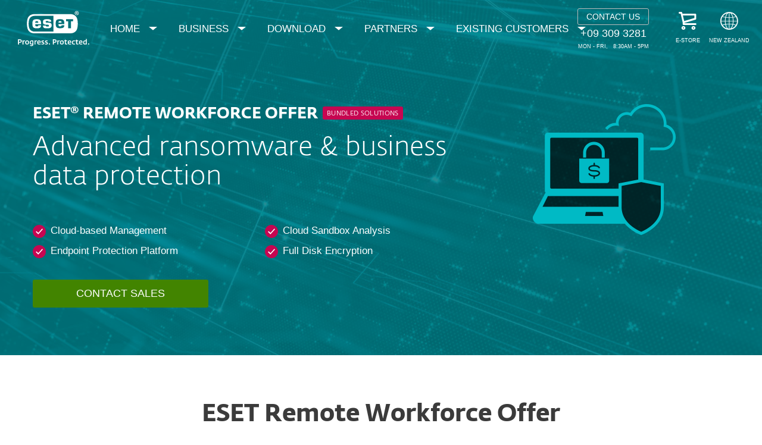

--- FILE ---
content_type: text/html; charset=UTF-8
request_url: https://www.eset.com/nz/business/remote-workforce-offer/
body_size: 23792
content:
<!DOCTYPE html><html lang="en-NZ" class="no-js shopping-cart-disabled direct-store-links" prefix="og: http://ogp.me/ns#" xml:lang="en-NZ" xmlns="http://www.w3.org/1999/xhtml"><head><meta charset="utf-8"><meta name="viewport" content="width=device-width, initial-scale=1.0, user-scalable=yes, minimal-ui"/><meta name="apple-mobile-web-app-title" content="ESET"/><meta name="apple-mobile-web-app-capable" content="yes"/><meta name="apple-mobile-web-app-status-bar-style" content="black"/><meta name="theme-color" content="#40E0D0"/><meta name="msapplication-TileColor" content="#008193"/><link sizes="16x16" rel="icon" href="https://web-assets.eset.com/typo3conf/ext/eset_base/Resources/Public/icons/favicon.ico" type="image/x-icon"/><link sizes="32x32" rel="icon" href="https://web-assets.eset.com/typo3conf/ext/eset_base/Resources/Public/icons/favicon-32x32.png" type="image/x-icon"/><link rel="apple-touch-icon" href="https://web-assets.eset.com/typo3conf/ext/eset_base/Resources/Public/img/device/apple-touch-icon.png"/><link rel="manifest" href="https://web-assets.eset.com/typo3conf/ext/eset_base/Resources/Public/manifest.json"/><meta name="robots" content="index,follow"/><meta name="description" content="Advanced ransomware, zero-day attacks and business data protection, manageable from a cloud-based console, perfect for a remote workforce model."/><meta property="og:site_name" content="ESET"/><meta property="og:image" content="https://web-assets.eset.com/fileadmin/ESET/INT/OG_images/technology2_logo.jpg"/><meta property="og:title" content="Remote Workforce Offer | ESET"/><meta property="og:description" content="Advanced ransomware, zero-day attacks and business data protection, manageable from a cloud-based console, perfect for a remote workforce model."/><meta property="og:url" content="https://www.eset.com/nz/business/remote-workforce-offer/"/><meta property="twitter:image" content="https://web-assets.eset.com/fileadmin/ESET/INT/OG_images/technology2_logo.jpg"/><meta property="og:locale" content="en-NZ"/><script type="text/javascript">
/*<![CDATA[*/
/*_scriptCode*/

			/* decrypt helper function */
		function decryptCharcode(n,start,end,offset) {
			n = n + offset;
			if (offset > 0 && n > end) {
				n = start + (n - end - 1);
			} else if (offset < 0 && n < start) {
				n = end - (start - n - 1);
			}
			return String.fromCharCode(n);
		}
			/* decrypt string */
		function decryptString(enc,offset) {
			var dec = "";
			var len = enc.length;
			for(var i=0; i < len; i++) {
				var n = enc.charCodeAt(i);
				if (n >= 0x2B && n <= 0x3A) {
					dec += decryptCharcode(n,0x2B,0x3A,offset);	/* 0-9 . , - + / : */
				} else if (n >= 0x40 && n <= 0x5A) {
					dec += decryptCharcode(n,0x40,0x5A,offset);	/* A-Z @ */
				} else if (n >= 0x61 && n <= 0x7A) {
					dec += decryptCharcode(n,0x61,0x7A,offset);	/* a-z */
				} else {
					dec += enc.charAt(i);
				}
			}
			return dec;
		}
			/* decrypt spam-protected emails */
		function linkTo_UnCryptMailto(s) {
			location.href = decryptString(s,7);
		}
		

/*]]>*/
</script><title>ESET Remote Workforce Offer &#124; ESET</title><link rel="alternate" hreflang="en-NZ" href="https://www.eset.com/nz/business/remote-workforce-offer/"/><link rel="alternate" hreflang="x-default" href="https://www.eset.com/nz/business/remote-workforce-offer/"/><link rel="canonical" href="https://www.eset.com/nz/business/remote-workforce-offer/"/><link rel="dns-prefetch" href="//cdn1.esetstatic.com"/><link rel="stylesheet" href="https://web-assets.eset.com/typo3conf/ext/eset_base/Resources/Public/Assets/styles.7d3434ee2ad3e2ff2789.css"/><script type="text/javascript" src="https://web-assets.eset.com/typo3conf/ext/eset_base/Resources/Public/header-scripts/header-scripts.c5de9502.js"></script><script type="text/javascript" src="/fileadmin/ESET/INT/assets/js/iFrame_Resizer-_v3.5.3.min.js" defer></script><script type="text/javascript">
jQuery(document).ready(function(){
  setTimeout(function(){
    iFrameResize({log:false, checkOrigin: false, scrolling: false});
  }, 300);   
}); 
</script><script>
$(function() {
 if( ( $('ul.nav-secondary li:first').length ) && !($('#trustwaveSealImageResponsive').length) ){
 // Contact Us
  if( (window.location.href.search(/\?cmp/i)==-1)&&(window.location.href.search(/\&cmp/i)==-1) ){
      $('<li id="contact-sales-number" class="dropdown hidden-from-to-xs hidden-from-to-xxs" style="margin-top:9px;margin-right:30px;line-height:18px;"><a href="/nz/contact-us/" style="text-decoration:none"><span style="font-size:14px;text-transform:uppercase;color:#ffffff !important;border:1px solid #BCBCBC;padding:4px 10px;display:block" class="btn-bordered">Contact Us</span><span style="font-size:18px;">+09 309 3281<span style="font-size:9px;line-height:15px;text-transform: uppercase;margin-top:5px;" class="name">Mon - Fri, &nbsp; 8:30am - 5pm</span></span></a></li>').insertBefore('ul.nav-secondary li:first');
    }  
  }
});
</script><!-- Google Tag Manager --><script>
var gws_branch = location.pathname.split('/')[1];
window.dataLayer = window.dataLayer || [];
dataLayer = [{ 'branch': gws_branch }];

(function(w,d,s,l,i){w[l]=w[l]||[];w[l].push({'gtm.start':
new Date().getTime(),event:'gtm.js'});var f=d.getElementsByTagName(s)[0],
j=d.createElement(s),dl=l!='dataLayer'?'&l='+l:'';j.async=true;j.src=
'//www.googletagmanager.com/gtm.js?id='+i+dl;f.parentNode.insertBefore(j,f);
})(window,document,'script','dataLayer','GTM-M6QG34');

(function(w,d,s,l,i){w[l]=w[l]||[];w[l].push({'gtm.start':
new Date().getTime(),event:'gtm.js'});var f=d.getElementsByTagName(s)[0],
j=d.createElement(s),dl=l!='dataLayer'?'&l='+l:'';j.async=true;j.src=
'//www.googletagmanager.com/gtm.js?id='+i+dl;f.parentNode.insertBefore(j,f);
})(window,document,'script','dataLayer','GTM-P83JNSC');</script><!-- End Google Tag Manager --><script type="text/javascript">
$(document).ready(function(){
if( $('#item-menu').length){
$('<li id="item-partners"><a href="https://www.eset.co.nz/resellers/resellers/ " target="_top" id="link-partners" title="Partners" class="link link-partners"><span class="icon"><i class="ficon-business"></i></span><span class="name">Partners</span></a></li>').insertBefore('#item-page');
  }
});
</script></head><body><noscript><iframe src="//www.googletagmanager.com/ns.html?id=GTM-M6QG34" height="0" width="0" style="display:none;visibility:hidden"></iframe></noscript><noscript><iframe src="//www.googletagmanager.com/ns.html?id=GTM-P83JNSC&nojscript=true" height="0" width="0" style="display:none;visibility:hidden"></iframe></noscript><div id="canvas" class="canvas tpl-default"><div id="page" class="page"><div id="main" class="main"><div role="main"><div id="hero-content" class="hero without-scroll-to-next"><div id="content-5905522" class="section skin-inverse skin-height-l skin-padding-bottom-small "><span class="rimg section-image hidden" data-remote=".section" data-viewport="all" data-bg-color="faded-teal" data-src=""></span><span class="rimg section-image hidden" data-remote=".section" data-viewport="" data-src="https://web-assets.eset.com/fileadmin/ESET/INT/Banners/Business/smb-cloud-bundles.jpg"></span><div class="container" ><div class="section-content"><div id="content-c5905520" class="csc-frame csc-frame-default"><div class="row flex skin-gutter-l skin-mt-s"><div class="col col-xs-12 col-sm-12 col-md-8 "><div class="hidden-from-to-xxs hidden-from-to-xs"><div id="content-c5905496" class="frame frame-default frame-type-text frame-layout-0 skin-mb-medium"><h3><strong>ESET® REMOTE WORKFORCE OFFER <span class="text-label-crimson">BUNDLED SOLUTIONS</span><br></strong></h3><h1>Advanced ransomware &amp; business data protection</h1></div></div><div class="hidden-from-to-sm hidden-from-to-md hidden-from-to-lg hidden-from-xl"><div id="content-c5905498" class="frame frame-default frame-type-text frame-layout-0 skin-mb-medium"><h3><strong>ESET® REMOTE WORKFORCE OFFER <span class="text-label-crimson">BUNDLED SOLUTIONS</span><br></strong></h3><h1>Advanced protection against ransomware with data protection</h1></div></div><div id="content-herob-checkm" class="csc-frame csc-frame-default"><div class="row flex skin-mb-s"><div class="col col-sm-6 "><div id="content-c5905502" class="frame frame-default frame-type-text frame-layout-0"><ul class="list-checkmark list-skin-white"><li>Cloud-based Management</li><li>Endpoint Protection Platform</li></ul></div></div><div class="col col-sm-6 "><div id="content-c5905500" class="frame frame-default frame-type-text frame-layout-0"><ul class="list-checkmark list-skin-white"><li>Cloud Sandbox Analysis</li><li>Full Disk Encryption</li></ul></div></div></div></div><div id="content-c5905518" class="csc-frame csc-frame-default"><div class="row flex "><div class="col col-xs-6 col-sm-6 col-md-5 "><div id="content-c5905506" class="frame frame-default frame-type-esetbase_fce_cta frame-layout-0"><div class="align-center"><a href="https://www.eset.com/int/business/contact-sales/" target="_blank" class="btn-block ">Contact sales</a></div></div></div><div class="col col-xs-6 col-sm-6 col-md-5 "></div></div></div></div><div class="col col-xs-12 col-sm-12 col-md-4 hidden-to-md"><div id="content-c5905494" class="frame frame-default frame-type-image frame-layout-0"><div class="ce-image ce-left ce-above"><div class="ce-gallery" data-ce-columns="1" data-ce-images="1"><div class="ce-row"><div class="ce-column"><figure class="image"><picture><img src="https://web-assets.eset.com/fileadmin/ESET/INT/Floated/Icons/Bundles/eset-remote-workforce-offer-hero.png" title="ESET Dynamic Endpoint Protection solution" alt="ESET Dynamic Endpoint Protection solution icon" loading="lazy" width="240" height="261.81818181818"/></picture></figure></div></div></div></div></div></div></div></div><div id="content-c5905492" class="frame frame-default frame-type-html frame-layout-0"><style> #content-herob-checkm .list-checkmark > li::before { color:#c60651; content:none } #content-herob-checkm .list-checkmark li { background-image: url('https://web-assets.eset.com/fileadmin/ESET/INT/Floated/Swg/checkmark-circle.svg'); background-size: 22px 22px; background-repeat: no-repeat; background-position-y: 6px; padding: 3px 0 6px 30px; } @media (max-width: 767px) { #content-herob-checkm .col:not(:last-child) { margin-bottom: 0px; } } #content-herob-checkm .list-checkmark { margin-bottom:0; } .col.col-xs-12 + .col.col-xs-12, .col.col-xxs-12 + .col.col-xxs-12 { margin-top: 0px; } </style></div></div></div></div></div><!--TYPO3SEARCH_begin--><div id="main-content"><div id="content-5905686" class="section faded-opaque skin-default "><div class="container" ><div class="section-content"><div id="content-c5905674" class="frame frame-default frame-type-text frame-layout-0 skin-mt-small skin-mb-medium skin-padding-m"><h2 class="align-center"><strong>ESET Remote Workforce Offer<br></strong></h2><h4 class="align-center">Improved ransomware and zero-day attacks protection managed from a cloud-based console, combined with a powerful solution protecting business data.</h4></div><div id="content-c5905682" class="csc-frame csc-frame-default"><div class="row flex skin-mb-s"><div class="col col-xxs-6 col-xs-3 col-sm-4 "><div id="content-c5905680" class="frame frame-default frame-type-textpic frame-layout-0"><div class="ce-textpic ce-left ce-intext ce-nowrap"><div class="ce-gallery" data-ce-columns="1" data-ce-images="1"><div class="ce-row"><div class="ce-column"><figure class="image"><picture><img src="https://web-assets.eset.com/fileadmin/_processed_/4/0/csm_icon-checkmark-black-turquoise_0ee8d179e0.png" title="Checkmark" alt="Checkmark" loading="lazy" width="40" height="40"/></picture></figure></div></div></div><div class="ce-bodytext"><p class="align-left"><strong>Improved ransomware protection and zero-day attacks solution with cloud sandboxing</strong></p></div></div></div></div><div class="col col-xxs-6 col-xs-3 col-sm-4 "><div id="content-c5905678" class="frame frame-default frame-type-textpic frame-layout-0"><div class="ce-textpic ce-left ce-intext ce-nowrap"><div class="ce-gallery" data-ce-columns="1" data-ce-images="1"><div class="ce-row"><div class="ce-column"><figure class="image"><picture><img src="https://web-assets.eset.com/fileadmin/_processed_/4/0/csm_icon-checkmark-black-turquoise_0ee8d179e0.png" title="Checkmark" alt="Checkmark" loading="lazy" width="40" height="40"/></picture></figure></div></div></div><div class="ce-bodytext"><p class="align-left"><strong>Cloud management - visibility of the network, convenience, lower total cost of ownership </strong></p></div></div></div></div><div class="col col-xxs-6 col-xs-3 col-sm-4 "><div id="content-c5905676" class="frame frame-default frame-type-textpic frame-layout-0"><div class="ce-textpic ce-left ce-intext ce-nowrap"><div class="ce-gallery" data-ce-columns="1" data-ce-images="1"><div class="ce-row"><div class="ce-column"><figure class="image"><picture><img src="https://web-assets.eset.com/fileadmin/_processed_/4/0/csm_icon-checkmark-black-turquoise_0ee8d179e0.png" title="Checkmark" alt="Checkmark" loading="lazy" width="40" height="40"/></picture></figure></div></div></div><div class="ce-bodytext"><p class="align-left"><strong>Advanced technology - machine learning, deep behavioral inspection &amp;&nbsp;ransomware shield<br></strong></p></div></div></div></div></div></div><div id="content-c5905684" class="frame frame-default frame-type-esetbase_fce_divider frame-layout-0"><hr style=" " class="divider skin-thin "/></div></div></div></div><div id="content-5905672" class="section faded-opaque skin-default skin-tongue skin-padding-top-none "><div class="container" id="content-g" ><div class="section-content"><div id="content-c5905658" class="frame frame-default frame-type-header frame-layout-0 skin-mb-small skin-padding-m"><header><h3 class="bigger align-center"> What&#039;s included in the bundled solution: </h3></header></div><div id="content-bcontain" class="csc-frame csc-frame-default"><div class="row flex skin-gutter-l skin-mb-s equal-element-height"><div class="col col-xs-12 col-sm-6 "><div id="content-c5905654" class="frame frame-default"><div class="box skin-badge-invisible hover-normal border-2 border-faded-teal opacity-100 "><div class="box-content "><div id="content-c5905644" class="frame frame-default"><a href="/nz/business/remote-workforce-offer/" data-url-media="https://api.www.eset.com/nz/business/remote-workforce-offer/?type=634677&uid=5905640" data-wrapper-width="600px" data-lightbox-class="bright"><div id="content-c5905642" class="frame frame-default frame-type-header frame-layout-0 skin-mt-small"><header><h3 class="align-center bold"> Endpoint security </h3></header></div></a></div><div id="content-c5905646" class="frame frame-default frame-type-textpic frame-layout-0 skin-mb-small"><div class="ce-textpic ce-center ce-above"><div class="ce-bodytext"><p class="align-center">ESET’s endpoint protection solutions leverage multilayered technologies in dynamic equilibrium to constantly balance performance, detection and false positives.</p></div></div></div><div id="content-c5905652" class="frame frame-default"><a href="/nz/business/remote-workforce-offer/" data-url-media="https://api.www.eset.com/nz/business/remote-workforce-offer/?type=634677&uid=5905648" data-wrapper-width="600px" data-lightbox-class="bright"><div id="content-c5905650" class="frame frame-default frame-type-header frame-layout-0"><header><h4 class="align-center"> What&#039;s inside </h4></header></div></a></div></div></div></div></div><div class="col col-xs-12 col-sm-6 "><div id="content-c5905638" class="frame frame-default"><div class="box skin-badge-invisible hover-normal border-2 border-faded-teal opacity-100 "><div class="box-content "><div id="content-c5905628" class="frame frame-default"><a href="/nz/business/remote-workforce-offer/" data-url-media="https://api.www.eset.com/nz/business/remote-workforce-offer/?type=634677&uid=5905624" data-wrapper-width="600px" data-lightbox-class="bright"><div id="content-c5905626" class="frame frame-default frame-type-header frame-layout-0 skin-mt-small"><header><h3 class="align-center bold"> File server security </h3></header></div></a></div><div id="content-c5905630" class="frame frame-default frame-type-textpic frame-layout-0 skin-mb-small"><div class="ce-textpic ce-center ce-above"><div class="ce-bodytext"><p class="align-center">Provides advanced protection to all network file storage, general servers and multi-purpose servers. Ensures servers are stable and conflict-free. Limits restarts and maintenance windows to a minimum to guarantee business continuity.</p></div></div></div><div id="content-c5905636" class="frame frame-default"><a href="/nz/business/remote-workforce-offer/" data-url-media="https://api.www.eset.com/nz/business/remote-workforce-offer/?type=634677&uid=5905632" data-wrapper-width="600px" data-lightbox-class="bright"><div id="content-c5905634" class="frame frame-default frame-type-header frame-layout-0"><header><h4 class="align-center"> What&#039;s inside </h4></header></div></a></div></div></div></div></div><div class="col col-xs-12 col-sm-6 "><div id="content-c5905622" class="frame frame-default"><div class="box skin-badge-invisible hover-normal border-2 border-faded-teal opacity-100 "><div class="box-content "><div id="content-c5905620" class="frame frame-default frame-type-textpic frame-layout-0 skin-mt-small skin-mb-small"><div class="ce-textpic ce-center ce-above"><div class="ce-bodytext"><h3 class="align-center"><a href="https://www.eset.com/int/business/solutions/advanced-threat-defense/" title="ESET Dynamic Threat Defense" target="_blank"><strong>Cloud-based Sandbox Analysis</strong></a></h3><p class="align-center"><strong>ESET Dynamic Threat Defense</strong> is a cloud-based sandboxing solution. It evaluates behavior of all submitted samples with threat intelligence feeds, ESET’s multiple internal tools for static and dynamic analysis and reputation data to detect zero-day threats.</p></div></div></div></div></div></div></div><div class="col col-xs-12 col-sm-6 "><div id="content-c5905618" class="frame frame-default"><div class="box skin-badge-invisible hover-normal border-2 border-faded-teal opacity-100 "><div class="box-content "><div id="content-c5905616" class="frame frame-default frame-type-textpic frame-layout-0 skin-mt-small skin-mb-small"><div class="ce-textpic ce-center ce-above"><div class="ce-bodytext"><h3 class="align-center"><a href="https://www.eset.com/int/business/small-and-medium/" title="ESET Dynamic Threat Defense" target="_blank"><strong>Full disk encryption</strong></a></h3><p class="align-center"><strong>ESET Full Disk Encryption</strong> provides powerful encryption managed natively by ESET remote management consoles, and increases your organization’s data security to meet compliance regulations.</p></div></div></div></div></div></div></div></div></div></div></div></div><div id="content-5905670" class="section faded-opaque skin-default skin-padding-bottom-small "><span class="rimg section-image hidden" data-remote=".section" data-viewport="all" data-bg-color="faded-gray-lighter" data-src=""></span><div class="container" ><div class="section-content"><div id="content-c5905668" class="csc-frame csc-frame-default"><div class="row flex skin-mb-l skin-mt-l"><div class="col col-sm-6 "><div id="content-c5905666" class="frame frame-default frame-type-text frame-layout-0"><header><h3 class="bold"> Manage products via the cloud </h3></header><p><a href="https://www.eset.com/int/business/solutions/security-management/" title="ESET Cloud Administrator" target="_blank">ESET Cloud Administrator</a> web-based console enables you to remotely manage all products of your company’s network security. This service gets rid of the need to buy, install or maintain additional hardware. So you reduce the total cost of ownership. It's easy to use. So you can concentrate on your important work.</p><ul class="list-checkmark list-skin-green"><li>All your network security management in one place</li><li>Secure access via web browser</li><li>Always the latest version – updates automatically</li><li>No need for extra hardware</li></ul></div></div><div class="col col-sm-6 "><div id="content-c5905664" class="frame frame-default"><a href="/nz/business/remote-workforce-offer/" data-url-media="https://api.www.eset.com/nz/business/remote-workforce-offer/?type=634677&uid=5905660"><div id="content-c5905662" class="frame frame-default frame-type-image frame-layout-0"><div class="ce-image ce-center ce-above"><div class="ce-gallery" data-ce-columns="1" data-ce-images="1"><div class="ce-outer"><div class="ce-inner"><div class="ce-row"><div class="ce-column"><figure class="image"><picture><source srcset="https://web-assets.eset.com/fileadmin/ESET/INT/Products/Business/ECA/ECA-monitorB.png 400w" media="(min-width: 480px)" width="400" height="576.4192139738" sizes="400px"><source srcset="https://web-assets.eset.com/fileadmin/_processed_/6/a/csm_ECA-monitorB_c70c413362.png 400w" media="(min-width: 320px)" width="400" height="576.4192139738" sizes="400px"><img src="https://web-assets.eset.com/fileadmin/_processed_/6/a/csm_ECA-monitorB_2bfb8ed018.png" title="ESET Cloud Administrator" alt="ESET Cloud Administrator image" loading="lazy" width="400" height="576.4192139738"/></picture></figure></div></div></div></div></div></div></div></a></div></div></div></div></div></div></div><div id="content-c5905614" class="frame frame-default frame-type-shortcut frame-layout-0"><div id="content-1554464" class="section faded-opaque skin-default skin-padding-top-small skin-padding-bottom-small "><div class="container" ><div class="section-content"><div id="content-awards" class="csc-frame csc-frame-default"><div class="row flex skin-mt-s"><div class="col col-xxs-6 col-xs-6 col-sm-3 "><div id="content-c5486900" class="frame frame-default frame-type-textpic frame-layout-0"><div class="ce-textpic ce-center ce-above"><div class="ce-gallery" data-ce-columns="1" data-ce-images="1"><div class="ce-outer"><div class="ce-inner"><div class="ce-row"><div class="ce-column"><figure class="image"><picture><source srcset="https://web-assets.eset.com/fileadmin/ESET/INT/Floated/Awards/AVC_Real_world_protection_june2020.png 155.74468085106w" media="(min-width: 320px)" width="155.74468085106" height="80" sizes="155.74468085106px"><img src="https://web-assets.eset.com/fileadmin/_processed_/4/6/csm_AVC_Real_world_protection_june2020_5b0feb80d5.png" title="AV Comparatives Real World Protection JUN 2020" alt="AV Comparatives Real World Protection JUN 2020" loading="lazy" width="155.74468085106" height="80" style="padding: 5px 0 5px 0"/></picture></figure></div></div></div></div></div><div class="ce-bodytext"><p class="description align-center">Outstanding results of ESET Endpoint Security solution in the recent Real-World Protection Test</p></div></div></div></div><div class="col col-xxs-6 col-xs-6 col-sm-3 "><div id="content-c5486898" class="frame frame-default frame-type-textpic frame-layout-0"><div class="ce-textpic ce-center ce-above"><div class="ce-gallery" data-ce-columns="1" data-ce-images="1"><div class="ce-outer"><div class="ce-inner"><div class="ce-row"><div class="ce-column"><figure class="image"><picture><img src="https://web-assets.eset.com/fileadmin/_processed_/a/c/csm_SE_Labs_AAA_Jan_Mar_2020_ebb3b56e12.png" title="" alt="" loading="lazy" width="90" height="90"/></picture></figure></div></div></div></div></div><div class="ce-bodytext"><p class="description align-center">ESET achieves highest score in SE Labs test in Q1 2020</p></div></div></div></div><div class="col col-xxs-6 col-xs-6 col-sm-3 "><div id="content-c5486896" class="frame frame-default frame-type-textpic frame-layout-0"><div class="ce-textpic ce-center ce-above"><div class="ce-gallery" data-ce-columns="1" data-ce-images="1"><div class="ce-outer"><div class="ce-inner"><div class="ce-row"><div class="ce-column"><figure class="image"><picture><source srcset="https://web-assets.eset.com/fileadmin/ESET/INT/Floated/Awards/av_test_award_2019_best_usability.png 57.761194029851w" media="(min-width: 320px)" width="57.761194029851" height="90" sizes="57.761194029851px"><img src="https://web-assets.eset.com/fileadmin/_processed_/c/1/csm_av_test_award_2019_best_usability_65049b4e43.png" title="AV TEST Best Usability Award 2019" alt="AV TEST Best Usability Award 2019" loading="lazy" width="57.761194029851" height="90"/></picture></figure></div></div></div></div></div><div class="ce-bodytext"><p class="description align-center">ESET recognised for peak excellence in the category of usability in the AV Test annual test results</p></div></div></div></div><div class="col col-xxs-6 col-xs-6 col-sm-3 "><div id="content-c5486894" class="frame frame-default frame-type-textpic frame-layout-0"><div class="ce-textpic ce-center ce-above"><div class="ce-gallery" data-ce-columns="1" data-ce-images="1"><div class="ce-outer"><div class="ce-inner"><div class="ce-row"><div class="ce-column"><figure class="image"><picture><img src="https://web-assets.eset.com/fileadmin/_processed_/1/b/csm_VB100_june_2020_7d76e0eeec.png" title="VB100 JUN 2020" alt="VB100 JUN 2020" loading="lazy" width="60.46875" height="90"/></picture></figure></div></div></div></div></div><div class="ce-bodytext"><p class="description align-center">ESET achieved the highest final score in the latest VBSpam test</p></div></div></div></div></div></div></div></div></div></div><div id="content-5905612" class="section skin-inverse "><span class="rimg section-image hidden" data-remote=".section" data-viewport="" data-src="https://web-assets.eset.com/fileadmin/ESET/INT/Banners/Business/enterprise-generic-01a.png"></span><div class="container" ><div class="section-content"><div id="content-c5905584" class="frame frame-default frame-type-text frame-layout-0 skin-padding-xl"><h3 class="bigger align-center">Make an enquiry</h3><p class="align-center">Leave us your contact details to receive an offer tailored for your company´s needs.<br>No commitment.</p></div><div id="content-c5905586" class="frame frame-default frame-type-esetbase_fce_cta frame-layout-0"><div class="align-center"><a href="/nz/business/contact-sales/" class="btn ">Contact sales</a></div></div></div></div></div><div id="content-5905578" class="section faded-opaque skin-default "><div class="container" ><div class="section-content"><div id="content-c5905576" class="frame frame-default frame-type-html frame-layout-0"><style> .trans_head h4 { font-size:17px; } #content-operating-systems .transcript { margin:0 !important; } .transcript ul { margin:0; } .transcript .trans_head { border:none !important; } .transcript .trans_content { border:none !important; /*background:none !important;*/ padding: 10px 20px 20px 40px !important; } #content-operating-systems .toggleable-trigger { margin-left:0 !important; } </style></div><div id="content-system-requirements" class="frame frame-default frame-type-text frame-layout-0 skin-mb-medium skin-padding-m"><h3 class="bigger align-center">System requirements and license information</h3></div><div id="content-operating-systems" class="csc-frame csc-frame-default"><div class="row flex skin-gutter-l skin-padding-m skin-mb-s"><div class="col col-sm-5 "><div id="content-upgrade-intro" class="frame frame-default frame-type-text frame-layout-0"><h4><strong>Supported operating systems</strong></h4></div></div><div class="col col-sm-7 "><div id="content-c5905552" class="frame frame-default"><div data-module="ui/toggleable" class="transcript toggleable"><div class="transcript-header-wrapper align- "><div class="trans_head toggleable-trigger"><h4 class="bold"> For computers </h4></div></div><div class="trans_content toggleable-content"><div id="content-c5905550" class="frame frame-default frame-type-text frame-layout-0"><ul><li>Microsoft Windows 10, 8.1, 8, 7, Vista</li><li>macOS 10.9 and later</li><li>Ubuntu Desktop 18.04 LTS 64-bit and RedHat Enterprise Linux (RHEL) Desktop 7 64-bit </li></ul></div></div></div></div><div id="content-c5905556" class="frame frame-default"><div data-module="ui/toggleable" class="transcript toggleable"><div class="transcript-header-wrapper align- "><div class="trans_head toggleable-trigger"><h4 class="bold"> For smartphones and tablets </h4></div></div><div class="trans_content toggleable-content"><div id="content-c5905554" class="frame frame-default frame-type-text frame-layout-0"><ul><li>Android 5 (Lollipop) and later</li><li>iOS 8 and later</li></ul></div></div></div></div><div id="content-c5905560" class="frame frame-default"><div data-module="ui/toggleable" class="transcript toggleable"><div class="transcript-header-wrapper align- "><div class="trans_head toggleable-trigger"><h4 class="bold"> For file servers </h4></div></div><div class="trans_content toggleable-content"><div id="content-c5905558" class="frame frame-default frame-type-text frame-layout-0"><ul><li>Microsoft Windows Server 2019, 2016, 2012, 2008</li><li>Microsoft Windows Storage Server 2016, 2012, 2008</li><li>Microsoft Windows MultiPoint Server 2012, 2011, 2010</li><li>Microsoft Windows Small Business Server 2011, 2008</li><li>RedHat Enterprise Linux (RHEL) 7 64-bit</li><li>CentOS 7 64-bit</li><li>Ubuntu Server 16.04 LTS 64-bit, 18.04 LTS 64-bit</li><li>Debian 9 64-bit</li><li>SUSE Linux Enterprise Server (SLES) 12 64-bit, 15 64-bit </li></ul></div></div></div></div><div id="content-c5905568" class="frame frame-default"><div data-module="ui/toggleable" class="transcript toggleable"><div class="transcript-header-wrapper align- "><div class="trans_head toggleable-trigger"><h4 class="bold"> For virtual environments </h4></div></div><div class="trans_content toggleable-content"><div id="content-c5905566" class="frame frame-default frame-type-text frame-layout-0"><ul><li>VMware vSphere 6.0, 6.5+, 6.7+ (vCenter Single Sign-On, vSphere Client/Web Client, vCenter Server, vCenter Inventory Service)</li><li>VMware NSX Manager 6.3+, 6.4.0, 6.4.1, 6.4.2</li><li>VMware Guest Introspection 6.2.4+, 6.3+, 6.4+</li></ul></div></div></div></div></div></div></div><div id="content-flexible-license" class="csc-frame csc-frame-default"><div class="row flex skin-gutter-l skin-padding-m skin-mb-s skin-mt-s"><div class="col col-sm-5 "><div id="content-upgrade-intro" class="frame frame-default frame-type-text frame-layout-0"><h4><strong>Flexible license</strong></h4></div></div><div class="col col-sm-7 "><div id="content-c5905544" class="frame frame-default frame-type-text frame-layout-0"><p><strong>Mix and match your licenses as needed<br></strong> ESET Unilicense covers all the bases, allowing you to mix and match endpoint protection without wasting a single license. </p><p><strong>Add additional devices at any time<br></strong>You can purchase licenses for additional computers, laptops, mobile devices and servers any time. </p><p><strong>Transfer a license to another computer<br></strong>You can transfer a valid ESET license to a completely new computer from the original one. In addition, you can switch from one OS to another. </p><p><strong>Switch to a different platform at any time<br></strong>It's easy to switch your protection from one platform to another any time during the license term, without having to purchase additional licenses.</p></div></div></div></div></div></div></div><div id="content-c5905542" class="frame frame-default frame-type-shortcut frame-layout-0"><div id="content-1390895" class="section faded-opaque skin-inverse "><span class="rimg section-image hidden" data-remote=".section" data-viewport="all" data-bg-color="gradient-teal-heavy-to-teal-mid" data-src=""></span><div class="container" ><div class="section-content"><div id="content-c1390893" class="frame frame-default frame-type-text frame-layout-0 skin-mt-medium skin-mb-medium skin-padding-xl"><blockquote class="align-center"><p>&nbsp;</p><p class="align-center">ESET is a reliable security solution that is easy to manage… the business benefits from the extra protection and less downtime.</p></blockquote><p class="align-center">- Brian Keenes, IT Manager, Red Lea Chickens Pty Ltd</p></div><div id="content-c1390894" class="frame frame-default frame-type-html frame-layout-0"><style> p span.quote-author {margin:0px!important} </style></div></div></div></div></div><div id="content-5905540" class="section faded-opaque skin-default "><div class="container" ><div class="section-content"><div id="content-c5905530" class="frame frame-default frame-type-shortcut frame-layout-0"></div><div id="content-c5905536" class="frame frame-default"><div data-module="ui/tabs" id="container-tabbed---resource-center-eset" class="tabs skin-sm-bar skin-xs-accordion " data-options='{"navWidth":700}' ><div class="panes"><div id="content-corporate-blog" class="pane "><span class="title"><a href="/nz/business/remote-workforce-offer/#corporate-blog" id="trigger-5905532" class="has-icon" aria-controls="content-pane-5905532"><i class="icon ficon-open-ticket"></i><h4 class=""> Corporate blog </h4></a></span><div class="content" id="content-pane-5905532" aria-labelledby="trigger-5905532" role="region"><div class="content-wrapper"><div id="content-c5905526" class="frame frame-default frame-type-shortcut frame-layout-0"></div></div></div></div><div id="content-we-live-security" class="pane "><span class="title"><a href="/nz/business/remote-workforce-offer/#we-live-security-blog" id="trigger-5905534" class="has-icon" aria-controls="content-pane-5905534"><i class="icon ficon-article-security-news"></i><h4 class=""> We Live Security blog </h4></a></span><div class="content" id="content-pane-5905534" aria-labelledby="trigger-5905534" role="region"><div class="content-wrapper"><div id="content-c5905528" class="frame frame-default frame-type-list frame-layout-0"><div class="article-list skin-chunked"><div class="row skin-gutter-l article-list-row"><div class="col col-md-6"><div class="item item-article without-media"><span class="meta"><h3 class="title"><a target="_blank" href="https://www.welivesecurity.com/en/eset-research/love-actually-fake-dating-app-used-lure-targeted-spyware-campaign-pakistan/"> Love? Actually: Fake dating app used as lure in targeted spyware campaign in Pakistan </a></h3><time class="time">28/Jan/2026</time></span><p class="excerpt"><p>ESET researchers discover an Android spyware campaign targeting users in Pakistan via romance scam tactics, revealing links to a broader spy operation</p></p></div></div><div class="col col-md-6"><div class="item item-article without-media"><span class="meta"><h3 class="title"><a target="_blank" href="https://www.welivesecurity.com/en/cybersecurity/drowning-spam-scam-emails-why/"> Drowning in spam or scam emails? Here’s probably why </a></h3><time class="time">27/Jan/2026</time></span><p class="excerpt"><p>Has your inbox recently been deluged with unwanted and even outright malicious messages? Here are 10 possible reasons – and how to stem the tide.</p></p></div></div></div></div></div><div id="content-c5905524" class="frame frame-default frame-type-esetbase_fce_cta frame-layout-0"><div class="align-center"><a href="http://www.welivesecurity.com/" target="_blank" class="btn-bordered ">See more blogs</a></div></div></div></div></div></div></div></div><div id="content-c5905538" class="frame frame-default frame-type-shortcut frame-layout-0"><div id="content-c965772" class="frame frame-default frame-type-html frame-layout-0"><style> .cbox div, .cbox, #cboxLoadedContent {overflow:hidden!important;} </style></div></div></div></div></div></div><!--TYPO3SEARCH_end--></div><section id="sneaky" class="sneaky hidden-to-sm"><div id="breadcrumb"><div class="container"><div class="row flex"><div id="sneaky-left" class="sneaky-left col col-sm-8"><ul class="nav nav-breadcrumbs"><li><a href="/nz/" title="ESET NZ" rel="index up"><span>NZ</span></a></li><li><a href="/nz/business/" title="IT Security and Endpoint Protection for Business" rel="index up">For Business</a></li><li><span>ESET Remote Workforce Offer</span></li></ul></div><div id="sneaky-right" class="sneaky-right col col-sm-4"><div id="content-c5905690" class="frame frame-default frame-type-esetbase_fce_cta frame-layout-0"><div class="align-center"><a href="/nz/business/contact-sales/" class="btn-block ">Contact sales</a></div></div></div></div></div></div></section><header id="header" class="header " role="banner"><div class="container"><a class="logo progress-protected animate white-logo" id="logo" title="Go to ESET Homepage" href="/nz/"><span>ESET</span><svg viewBox="0 0 281 140" width="120" xmlns="http://www.w3.org/2000/svg"><g id="logo-white"><path d="M208.155 13.5334C218.088 13.5334 226.558 18.6643 230.977 25.9365C234.875 32.7043 235.741 43.729 235.741 51.0297C235.741 58.3374 234.875 69.3634 230.977 76.1294C226.558 83.4001 218.088 88.5334 208.155 88.5334H63.3267C53.3903 88.5334 44.9215 83.4001 40.5025 76.1294C36.6011 69.3634 35.7405 58.3407 35.7405 51.034C35.7405 43.7273 36.6011 32.7043 40.5025 25.9365C44.9215 18.6642 53.3904 13.5334 63.3267 13.5334H208.155ZM159.702 46.9073C159.839 42.1158 160.75 40.532 165.636 40.532C169.657 40.532 171.892 40.9507 171.892 46.5284V46.9073H159.702ZM74.1186 40.8972C69.3899 40.8972 68.4368 42.3533 68.3042 47.0459H80.2636V46.7804C80.2636 41.2913 78.1118 40.8972 74.1186 40.8972ZM57.219 51.2474C57.219 37.6993 60.2365 33.3132 74.322 33.3132C87.4771 33.3132 91.3522 36.905 91.3522 51.2474V52.9424H68.3058V53.21C68.3058 59.4794 69.2874 61.5303 74.322 61.5303C77.8104 61.5303 80.3468 61.1465 80.4632 57.4007H91.3522C91.2943 62.5147 89.5785 65.3791 86.6936 67.0553C83.7169 68.7078 79.4597 69.1142 74.322 69.1142C60.5046 69.1142 57.219 64.3908 57.219 51.2474ZM98.6943 44.6835C98.6943 33.5357 105.878 33.3132 115.795 33.3132C122.402 33.3132 131.204 33.4274 131.204 41.8395V43.2655H120.756C120.251 40.4874 118.028 40.2864 115.795 40.2864C109.707 40.2864 109.446 41.0418 109.446 43.3997C109.446 45.3856 109.798 46.6429 115.791 46.777C127.858 47.0497 132.897 47.7398 132.897 57.4056C132.897 67.5524 125.14 69.1142 115.795 69.1142C113.505 69.1142 111.276 69.1281 109.225 68.9685C102.447 68.4284 98.7795 65.8945 98.6944 58.1488H109.787C109.921 62.0783 112.883 62.1428 115.795 62.1428C121.029 62.1428 122.146 61.8139 122.146 58.763C122.146 56.9418 121.614 55.9357 120.466 55.4349C119.228 54.8975 117.123 54.9701 115.795 54.9701C101.112 54.9701 98.6943 51.6935 98.6943 44.6835ZM189.687 41.3021H197.794V68.7229H208.882V41.3021H216.98V33.3132H189.687V41.3021ZM148.848 50.9954C148.848 64.0878 152.091 68.7498 165.836 68.7498C170.973 68.7498 175.208 68.3392 178.152 66.7012C180.974 65.0659 182.671 62.2665 182.754 57.2632H172.087C171.923 61.01 169.288 61.3927 165.835 61.3927C160.704 61.3927 159.713 59.2463 159.713 52.9586V52.5749H182.758V50.9955C182.758 36.7141 178.93 33.1715 165.835 33.1715C151.822 33.1715 148.848 37.4949 148.848 50.9954ZM49.0982 75.3083C52.6172 79.0943 59.3784 81.9276 65.1681 81.9383H139.854V20.1239H65.1681C59.3784 20.1352 52.6173 22.9695 49.0982 26.7536C43.5395 32.7307 42.3256 42.1125 42.3256 51.034C42.3256 59.9555 43.5396 69.3312 49.0982 75.3083Z" fill="white"/><path d="M223.5 9.41001C223.461 11.5762 224.329 13.6602 225.895 15.1577C229.058 18.2924 234.156 18.2924 237.319 15.1577C238.866 13.6594 239.732 11.5924 239.714 9.43871V9.41481C239.73 7.27271 238.864 5.21831 237.319 3.73411C235.842 2.18071 233.786 1.31131 231.643 1.33441C229.474 1.28331 227.386 2.15361 225.895 3.72931C224.34 5.20621 223.472 7.26541 223.5 9.41001ZM231.614 3.07311C233.281 3.03901 234.886 3.70431 236.04 4.90761C237.249 6.09091 237.921 7.71811 237.898 9.41001C237.927 11.1029 237.254 12.7323 236.04 13.9124C234.893 15.1298 233.287 15.8093 231.614 15.7852C229.93 15.8118 228.311 15.1328 227.15 13.9124C225.944 12.7282 225.277 11.1003 225.306 9.41001C225.285 7.72121 225.95 6.09621 227.15 4.90761C228.318 3.70131 229.936 3.03651 231.614 3.07311Z" fill="white"/><path d="M230.35 10.2818H231.164L233.559 13.2563H236.117L233.08 9.77412C233.576 9.58592 234.019 9.27832 234.368 8.87842C234.704 8.47722 234.875 7.96382 234.847 7.44152C234.866 7.05542 234.78 6.67152 234.598 6.33032C234.396 6.01602 234.113 5.76132 233.779 5.59272C233.466 5.41292 233.118 5.30032 232.759 5.26222C232.308 5.20322 231.853 5.17922 231.399 5.19042H228.348V13.2564H230.307L230.35 10.2818ZM230.35 6.58412H230.987C231.224 6.57652 231.461 6.59092 231.696 6.62722C231.877 6.63582 232.055 6.68152 232.218 6.76132C232.378 6.84092 232.506 6.97502 232.577 7.13972C232.653 7.26882 232.693 7.41612 232.692 7.56602C232.698 7.76982 232.665 7.97292 232.596 8.16472C232.522 8.31502 232.415 8.44742 232.285 8.55272C232.103 8.66772 231.904 8.75182 231.696 8.80182C231.413 8.83652 231.128 8.85252 230.843 8.84972H230.364L230.35 6.58412Z" fill="white"/></g><g id="logo-colored"><path d="M208.155 13.5334C218.088 13.5334 226.558 18.6643 230.977 25.9365C234.875 32.7043 235.741 43.729 235.741 51.0297C235.741 58.3374 234.875 69.3634 230.977 76.1294C226.558 83.4001 218.088 88.5334 208.155 88.5334H63.3267C53.3903 88.5334 44.9215 83.4001 40.5025 76.1294C36.6011 69.3634 35.7405 58.3407 35.7405 51.034C35.7405 43.7273 36.6011 32.7043 40.5025 25.9365C44.9215 18.6642 53.3904 13.5334 63.3267 13.5334H208.155Z" fill="#0096A1"/><path d="M159.702 46.9074C159.839 42.1159 160.75 40.5321 165.636 40.5321C169.657 40.5321 171.892 40.9508 171.892 46.5285V46.9074H159.702ZM74.1184 40.8973C69.3897 40.8973 68.4366 42.3534 68.304 47.046H80.2634V46.7805C80.2634 41.2914 78.1116 40.8973 74.1184 40.8973ZM57.2188 51.2475C57.2188 37.6994 60.2363 33.3133 74.3218 33.3133C87.4769 33.3133 91.352 36.9051 91.352 51.2475V52.9425H68.3056V53.2101C68.3056 59.4795 69.2872 61.5303 74.3218 61.5303C77.8102 61.5303 80.3466 61.1466 80.463 57.4008H91.352C91.2941 62.5148 89.5783 65.3792 86.6934 67.0554C83.7167 68.7079 79.4595 69.1142 74.3218 69.1142C60.5044 69.1142 57.2188 64.3909 57.2188 51.2475ZM98.6941 44.6836C98.6941 33.5358 105.878 33.3133 115.795 33.3133C122.402 33.3133 131.204 33.4275 131.204 41.8396V43.2656H120.756C120.251 40.4875 118.028 40.2865 115.795 40.2865C109.707 40.2865 109.446 41.0419 109.446 43.3998C109.446 45.3857 109.798 46.643 115.79 46.7771C127.857 47.0498 132.897 47.7399 132.897 57.4057C132.897 67.5525 125.14 69.1142 115.795 69.1142C113.505 69.1142 111.276 69.1282 109.224 68.9686C102.447 68.4285 98.7793 65.8946 98.6942 58.1489H109.787C109.921 62.0784 112.883 62.1429 115.795 62.1429C121.029 62.1429 122.145 61.814 122.145 58.7631C122.145 56.9419 121.614 55.9358 120.466 55.435C119.228 54.8976 117.123 54.9702 115.795 54.9702C101.112 54.9702 98.6941 51.6936 98.6941 44.6836ZM189.687 41.3022H197.794V68.723H208.882V41.3022H216.98V33.3133H189.687V41.3022ZM148.848 50.9955C148.848 64.0879 152.091 68.7499 165.835 68.7499C170.973 68.7499 175.208 68.3393 178.152 66.7013C180.974 65.066 182.671 62.2666 182.754 57.2633H172.087C171.923 61.0101 169.288 61.3928 165.835 61.3928C160.704 61.3928 159.713 59.2464 159.713 52.9587V52.575H182.757V50.9956C182.757 36.7142 178.93 33.1716 165.835 33.1716C151.822 33.1716 148.848 37.495 148.848 50.9955ZM49.098 75.3084C52.617 79.0944 59.3782 81.9277 65.1679 81.9384H139.854V20.124H65.1679C59.3782 20.1353 52.6171 22.9696 49.098 26.7537C43.5393 32.7308 42.3254 42.1126 42.3254 51.0341C42.3254 59.9556 43.5394 69.3313 49.098 75.3084Z" fill="white"/><path d="M223.5 9.41001C223.461 11.5762 224.329 13.6602 225.895 15.1577C229.058 18.2924 234.156 18.2924 237.319 15.1577C238.866 13.6594 239.731 11.5924 239.714 9.43871V9.41481C239.729 7.27271 238.863 5.21831 237.319 3.73411C235.842 2.18071 233.786 1.31131 231.643 1.33441C229.474 1.28331 227.386 2.15361 225.895 3.72931C224.34 5.20621 223.472 7.26541 223.5 9.41001ZM231.614 3.07311C233.281 3.03901 234.886 3.70431 236.04 4.90761C237.249 6.09091 237.921 7.71811 237.898 9.41001C237.927 11.1029 237.254 12.7323 236.04 13.9124C234.893 15.1298 233.287 15.8093 231.614 15.7852C229.93 15.8118 228.311 15.1328 227.15 13.9124C225.943 12.7282 225.277 11.1003 225.306 9.41001C225.284 7.72121 225.95 6.09621 227.15 4.90761C228.318 3.70131 229.936 3.03651 231.614 3.07311Z" fill="#0096A1"/><path d="M230.35 10.2818H231.164L233.559 13.2563H236.117L233.08 9.77412C233.576 9.58592 234.019 9.27832 234.368 8.87842C234.704 8.47722 234.875 7.96382 234.847 7.44152C234.866 7.05542 234.78 6.67152 234.598 6.33032C234.396 6.01602 234.113 5.76132 233.779 5.59272C233.466 5.41292 233.118 5.30032 232.759 5.26222C232.308 5.20322 231.853 5.17922 231.399 5.19042H228.348V13.2564H230.307L230.35 10.2818ZM230.35 6.58412H230.987C231.224 6.57652 231.461 6.59092 231.696 6.62722C231.877 6.63582 232.055 6.68152 232.218 6.76132C232.378 6.84092 232.506 6.97502 232.577 7.13972C232.653 7.26882 232.693 7.41612 232.692 7.56602C232.698 7.76982 232.665 7.97292 232.596 8.16472C232.522 8.31502 232.415 8.44742 232.285 8.55272C232.103 8.66772 231.904 8.75182 231.696 8.80182C231.413 8.83652 231.128 8.85252 230.843 8.84972H230.364L230.35 6.58412Z" fill="#0096A1"/></g><path id="logo-tagline-progress-protected" d="M54.8489 116.353C57.0472 116.353 58.7605 116.638 60.9583 117.065V132.796C60.9582 137.078 57.2471 138.734 53.7356 138.734C51.3664 138.734 49.1679 138.277 47.7981 137.936L48.426 134.852C49.8535 135.166 51.966 135.479 53.1653 135.479C55.5626 135.479 57.1896 135.136 57.1897 132.396V131.569C56.4193 132.168 55.3914 132.595 54.2493 132.595C50.6811 132.595 46.6556 131.682 46.6555 124.631C46.6555 119.18 50.3672 116.353 54.8489 116.353ZM36.4895 116.353C41.6848 116.353 44.0832 119.406 44.0833 124.545C44.0833 129.913 40.7714 132.682 36.261 132.683C31.4363 132.683 28.7239 129.655 28.7239 124.688C28.7239 119.436 31.8646 116.353 36.4895 116.353ZM83.6887 116.38C88.199 116.38 90.0256 119.351 90.0256 124.231V125.601H79.8625C79.8625 129.028 82.0042 129.599 84.7737 129.599C85.8582 129.599 87.7141 129.227 88.9983 128.971L89.5979 131.911C88.3136 132.311 86.2293 132.683 84.0881 132.683C79.178 132.683 76.0657 130.911 76.0657 124.802C76.0657 118.436 79.2924 116.38 83.6887 116.38ZM98.7083 116.353C100.535 116.353 102.191 116.724 103.39 117.151L102.762 119.979C101.534 119.692 100.364 119.406 98.7083 119.406C96.967 119.406 96.395 120.177 96.3948 120.833C96.3948 123.318 104.189 122.633 104.189 127.8C104.189 131.71 100.278 132.683 97.6799 132.683C95.4816 132.683 93.7402 132.396 92.427 132.024L92.884 129.084C94.5113 129.343 96.11 129.599 97.3088 129.599C99.7354 129.599 100.449 128.856 100.449 128.001C100.449 125.601 92.5979 126.543 92.5979 121.034C92.5979 117.893 95.4538 116.353 98.7083 116.353ZM112.814 116.353C114.641 116.353 116.296 116.724 117.495 117.151L116.867 119.979C115.64 119.692 114.469 119.406 112.814 119.406C111.072 119.406 110.501 120.177 110.501 120.833C110.501 123.318 118.294 122.633 118.294 127.8C118.294 131.71 114.383 132.683 111.785 132.683C109.588 132.683 107.846 132.396 106.532 132.024L106.99 129.084C108.616 129.343 110.215 129.599 111.414 129.599C113.84 129.599 114.555 128.856 114.555 128.001C114.555 125.601 106.704 126.543 106.704 121.034C106.704 117.893 109.559 116.353 112.814 116.353ZM173.262 116.353C178.457 116.353 180.855 119.406 180.855 124.545C180.855 129.913 177.543 132.683 173.032 132.683C168.208 132.682 165.496 129.655 165.496 124.688C165.496 119.436 168.637 116.353 173.262 116.353ZM203.814 116.38C208.324 116.38 210.152 119.351 210.152 124.231V125.601H199.989C199.989 129.028 202.129 129.599 204.899 129.599C205.983 129.599 207.839 129.227 209.123 128.971L209.724 131.911C208.439 132.311 206.354 132.683 204.213 132.683C199.303 132.683 196.192 130.911 196.192 124.802C196.192 118.436 199.417 116.38 203.814 116.38ZM247.929 116.38C252.44 116.38 254.267 119.351 254.267 124.231V125.601H244.104C244.104 129.028 246.245 129.599 249.013 129.599C250.099 129.599 251.955 129.227 253.24 128.971L253.838 131.911C252.554 132.311 250.469 132.683 248.328 132.683C243.419 132.683 240.306 130.911 240.306 124.802C240.306 118.436 243.532 116.38 247.929 116.38ZM188.709 116.752H193.563V119.664H188.709V127.656C188.709 129.227 189.223 129.428 190.907 129.428C191.878 129.428 193.791 129.114 193.934 129.084L194.363 132.11C193.477 132.397 192.049 132.652 190.964 132.652C187.996 132.652 184.941 132.71 184.941 127.687V119.664H182.657V116.752H184.941V113.555H188.709V116.752ZM232.825 116.752H237.678V119.664H232.825V127.656C232.825 129.227 233.339 129.428 235.023 129.428C235.994 129.428 237.907 129.114 238.049 129.084L238.477 132.11C237.592 132.397 236.165 132.652 235.079 132.652C232.111 132.652 229.057 132.71 229.057 127.687V119.664H226.772V116.752H229.057V113.555H232.825V116.752ZM220.689 116.353C222.915 116.353 224.314 116.78 225.399 117.353L224.371 120.178C223.258 119.75 222.458 119.493 220.802 119.493C218.462 119.493 216.521 120.892 216.521 124.46C216.521 127.915 217.491 129.541 221.516 129.541C222.801 129.541 223.686 129.313 224.714 129.142L225.257 132.082C224.001 132.368 222.973 132.625 221.26 132.625C215.065 132.625 212.638 130.227 212.638 124.46C212.638 119.522 215.721 116.353 220.689 116.353ZM271.056 132.339H267.26V131.082C266.489 131.74 265.433 132.595 263.548 132.595C260.551 132.595 256.753 131.225 256.753 124.402C256.753 119.037 260.351 116.353 264.804 116.353C265.888 116.353 266.546 116.465 267.26 116.608V110.813H271.056V132.339ZM8.10571 112.155C12.4452 112.155 15.4142 114.638 15.4143 119.006C15.4143 122.833 12.4456 126.03 6.62134 126.03H4.65161V132.339H0.740479V112.155H8.10571ZM26.1809 116.438C27.0654 116.438 27.6935 116.523 28.2073 116.694L27.6653 119.835C26.9229 119.692 26.5515 119.664 25.6672 119.664C24.0971 119.664 22.669 120.577 21.9836 121.434V132.339H18.1868V116.752H21.9836V118.835C22.7263 117.779 24.2396 116.438 26.1809 116.438ZM73.3801 116.438C74.2648 116.438 74.8936 116.523 75.4075 116.694L74.8645 119.835C74.1224 119.692 73.7511 119.664 72.8665 119.664C71.2965 119.664 69.8693 120.577 69.1838 121.434V132.339H65.387V116.752H69.1838V118.835C69.9265 117.779 71.439 116.438 73.3801 116.438ZM126.547 132.339H122.265V128.485H126.547V132.339ZM144.878 112.155C149.218 112.155 152.187 114.638 152.187 119.006C152.187 122.833 149.217 126.03 143.394 126.03H141.424V132.339H137.513V112.155H144.878ZM162.952 116.438C163.838 116.438 164.466 116.523 164.98 116.694L164.438 119.835C163.695 119.692 163.324 119.664 162.439 119.664C160.869 119.664 159.441 120.577 158.756 121.434V132.339H154.959V116.752H158.756V118.835C159.498 117.779 161.011 116.438 162.952 116.438ZM280.396 132.339H276.113V128.485H280.396V132.339ZM36.4036 119.378C33.3777 119.378 32.5491 121.891 32.5491 124.573C32.5491 127.458 33.4918 129.627 36.4602 129.627C39.4866 129.627 40.2288 127.372 40.2288 124.545C40.2287 121.891 39.4869 119.378 36.4036 119.378ZM54.8206 119.493C51.7088 119.493 50.4525 121.632 50.4524 124.66C50.4524 128.37 51.9655 129.627 54.4778 129.627C55.5623 129.627 56.4476 129.285 57.1614 128.94V119.806C56.5331 119.665 55.8767 119.493 54.8206 119.493ZM173.175 119.378C170.149 119.378 169.322 121.891 169.322 124.573C169.322 127.458 170.264 129.627 173.233 129.627C176.259 129.627 177.001 127.372 177.001 124.545C177.001 121.891 176.259 119.378 173.175 119.378ZM264.861 119.378C261.778 119.378 260.551 121.577 260.551 124.487C260.551 128.199 262.178 129.428 264.205 129.428C265.319 129.428 266.574 128.799 267.26 128.428V119.692C266.688 119.549 265.974 119.378 264.861 119.378ZM83.3176 119.092C81.4051 119.092 80.1196 120.491 79.9485 123.06H86.1145C86.1432 120.72 85.2015 119.092 83.3176 119.092ZM203.443 119.092C201.53 119.092 200.246 120.491 200.074 123.06H206.24C206.269 120.72 205.327 119.092 203.443 119.092ZM247.558 119.092C245.645 119.092 244.36 120.491 244.189 123.06H250.356C250.384 120.72 249.442 119.092 247.558 119.092ZM4.65161 122.975H6.79321C9.87582 122.974 11.3887 121.492 11.3889 119.122C11.3889 116.695 10.3045 115.239 7.47876 115.239H4.65161V122.975ZM141.424 122.975H143.565C146.648 122.975 148.161 121.492 148.161 119.122C148.161 116.694 147.076 115.239 144.25 115.239H141.424V122.975Z" fill="currentColor"/><path id="logo-tagline-digital-security" d="M71.7122 128.032L72.5286 130.7L73.3997 128.086L77.0735 117.417H79.2786L72.012 138.265H69.9163L71.9573 132.278H70.9504L66.1331 117.417H68.4739L71.7122 128.032ZM214.388 128.032L215.204 130.7L216.075 128.086L219.749 117.417H221.954L214.688 138.265H212.592L214.633 132.278H213.626L208.809 117.417H211.149L214.388 128.032ZM59.3792 112.764C62.8627 112.764 64.523 113.553 64.9583 113.744L64.3323 115.54C63.543 115.294 62.1276 114.723 59.4338 114.723C55.4332 114.723 51.8674 116.901 51.8674 122.507C51.8675 128.249 55.5688 130.671 59.9778 130.671C61.7736 130.671 63.4614 130.291 64.4954 129.964L65.0403 131.76C64.3053 132.06 62.6997 132.604 59.4885 132.604C53.1472 132.604 49.5278 128.522 49.5276 122.78C49.5276 116.711 53.0925 112.764 59.3792 112.764ZM104.107 117.037C107.781 117.037 109.469 119.54 109.469 124.466V125.255H99.6438C99.7255 129.991 102.066 130.753 105.141 130.753C106.229 130.753 108.162 130.318 108.816 130.127L109.197 131.896C108.707 132.086 106.91 132.604 104.489 132.604C100.189 132.604 97.4661 130.808 97.4661 125.12C97.4661 119.105 100.379 117.037 104.107 117.037ZM142.165 117.037C145.839 117.037 147.527 119.54 147.527 124.466V125.255H137.701C137.783 129.991 140.124 130.753 143.199 130.753C144.288 130.753 146.22 130.318 146.873 130.127L147.255 131.896C146.765 132.086 144.968 132.604 142.546 132.604C138.246 132.604 135.525 130.808 135.525 125.12C135.525 119.105 138.437 117.037 142.165 117.037ZM166.939 126.454C166.939 128.794 167.102 130.645 169.796 130.645C171.673 130.645 173.878 129.203 174.559 128.794V117.417H176.627V132.278H174.559V130.536C173.389 131.271 171.647 132.604 169.252 132.604C165.088 132.604 164.788 129.448 164.788 126.889V117.417H166.939V126.454ZM128.281 117.037C129.887 117.037 131.33 117.499 131.874 117.663L131.493 119.377C130.813 119.187 129.697 118.833 128.064 118.833C126.186 118.833 125.288 119.813 125.288 120.983C125.289 124.412 132.717 123.46 132.717 128.304C132.717 131.706 129.588 132.577 127.139 132.577C125.152 132.577 123.655 132.222 122.784 131.951L123.165 130.181C124.117 130.399 125.615 130.808 126.948 130.808C129.261 130.808 130.676 129.91 130.676 128.495C130.676 125.065 123.193 126.208 123.193 121.119C123.193 118.451 125.369 117.037 128.281 117.037ZM202.193 117.417H206.847V119.241H202.22V128.114C202.22 130.29 202.819 130.7 205.05 130.7C205.894 130.7 207.064 130.4 207.391 130.291L207.772 132.087C207.282 132.251 206.057 132.577 205.132 132.577C202.356 132.577 200.097 132.495 200.097 128.141V119.241H197.92V117.417H200.097V114.37H202.193V117.417ZM84.426 117.989C85.6508 117.527 87.1202 117.146 88.5354 117.146C92.4001 117.146 94.5774 119.677 94.5774 124.222C94.5773 130.427 91.1756 132.523 87.4475 132.523C84.2085 132.523 82.956 131.978 82.2756 131.788V111.757H84.426V117.989ZM157.274 117.037C159.288 117.037 160.568 117.472 161.329 117.88L160.676 119.568C159.886 119.241 158.88 118.833 157.22 118.833C154.39 118.833 152.511 120.982 152.511 124.765C152.511 128.793 153.791 130.671 158.091 130.671C159.288 130.671 160.377 130.372 160.948 130.291L161.302 132.032C160.758 132.195 159.397 132.522 157.873 132.522C152.593 132.522 150.307 130.263 150.307 124.847C150.307 120.03 153.029 117.037 157.274 117.037ZM119.679 117.091C120.55 117.091 121.148 117.255 121.42 117.336L121.039 119.159C120.577 119.05 120.168 118.968 119.297 118.968C117.501 118.968 116.141 120.248 115.433 121.336V132.278H113.282V117.417H115.433V119.404C116.086 118.288 117.584 117.091 119.679 117.091ZM188.063 117.091C188.933 117.091 189.532 117.255 189.804 117.336L189.423 119.159C188.961 119.05 188.552 118.968 187.681 118.968C185.885 118.968 184.525 120.248 183.817 121.336V132.278H181.666V117.417H183.817V119.404C184.47 118.288 185.968 117.091 188.063 117.091ZM194.461 132.278H192.284V117.417H194.461V132.278ZM88.1545 118.86C86.8482 118.86 85.4333 119.322 84.426 119.676V130.373C85.1063 130.536 85.9234 130.726 87.5286 130.726C90.7673 130.726 92.4006 127.977 92.4006 124.657C92.4006 121.609 91.7197 118.86 88.1545 118.86ZM103.781 118.642C101.549 118.642 99.9435 120.33 99.6711 123.65H107.209C107.209 120.656 106.121 118.642 103.781 118.642ZM141.839 118.642C139.607 118.642 138.001 120.33 137.729 123.65H145.268C145.268 120.656 144.179 118.642 141.839 118.642ZM194.461 114.042H192.311V111.54H194.461V114.042Z" fill="currentColor"/></svg></a><nav id="navigation" role="navigation" class="navigation" aria-label="Megamenu"><ul id="nav-main-deep" data-module="ui/navigation-main" class="nav nav-main nav-main-deep" role="menubar"><li role="none"><a role="menuitem" class="link" href="#"> Home </a><div class="submenu"><div data-module="ui/tabs" class="tabs skin-vertical tabs-submenu" data-options='{"store": "true", "isMegamenu": true, "event": "mouseover"}'><div class="panes"><div id="home_security" class="pane"><span class="title"><a class="hidden-from-lg" href="/nz/for-home/personal-devices-1/">Home security</a><span class="hidden-to-lg"> Home security </span></span><div class="content"><div class="content-wrapper"><div id="content-c10897649" class="csc-frame csc-frame-default"><div class="row flex skin-gutter-l"><div class="col col-sm-6 "><div id="content-c10897648" class="frame frame-default"><div class="box skin-badge-invisible skin-inverse hover-inverse skin-faded-gray-blue border-2 border-light opacity-0 hover-faded-black border-hover-light box-hover-fade skin-badge-no-padding "><div class="box-content " data-box-link="/nz/home/protection-plans/" data-box-offcanvas="" data-box-target="_self"><div id="content-c10897647" class="frame frame-default frame-type-image frame-layout-0"><div class="ce-image ce-center ce-above"><div class="ce-gallery" data-ce-columns="1" data-ce-images="1"><div class="ce-outer"><div class="ce-inner"><div class="ce-row"><div class="ce-column"><figure class="image"><picture><img src="https://web-assets.eset.com/fileadmin/ESET/INT/Boxes/155x185-Balanced/Gemini/boxes-EHSE-EHSP-EHSU.png" title="ESET HOME SECURITY ESSENTIAL, ESET HOME SECURITY PREMIUM, ESET HOME SECURITY ULTIMATE Boxes" alt="ESET HOME SECURITY ESSENTIAL, ESET HOME SECURITY PREMIUM, ESET HOME SECURITY ULTIMATE Boxes" loading="lazy" width="256" height="185"/></picture></figure></div></div></div></div></div></div></div><div id="content-c10897646" class="frame frame-default frame-type-text frame-layout-0"><h3 class="align-center"><a href="https://www.eset.com/int/home/protection-plans/" target="_blank">HOME Security</a></h3></div><div id="content-c10897642" class="frame frame-default frame-type-text frame-layout-0 skin-mb-small"><p class="align-center"><a href="/nz/home/protection-plans/">All-in-one protection of your digital life. Choose a plan according to your needs, MacOS or Windows.</a></p></div><div id="content-c10897641" class="frame frame-default frame-type-esetbase_fce_cta frame-layout-0"><div class="align-center"><a href="/nz/home/protection-plans/" class="btn-bordered-light ">Choose your plan</a></div></div></div></div></div></div><div class="col col-sm-6 "><div id="content-c10897645" class="frame frame-default frame-type-text frame-layout-0"></div><div id="content-c10897643" class="frame frame-default frame-type-text frame-layout-0 skin-mt-medium"><p><strong>Special solutions:</strong></p><ul><li><a href="https://www.eset.com/int/home/mobile-security-android/" target="_blank">Smartphones</a><br> &nbsp;</li><li>Parental control<br> &nbsp;</li><li><a href="https://www.eset.com/int/home/vpn/" target="_blank">VPN</a></li></ul></div></div></div></div></div></div></div><div id="android" class="pane"><span class="title"><a class="hidden-from-lg" href="/nz/home/mobile-security-android/">Android</a><span class="hidden-to-lg"> Android </span></span><div class="content"><div class="content-wrapper"><div id="content-c933774" class="csc-frame csc-frame-default"><div class="row flex skin-padding-xl"><div class="col col-sm-12 "></div><div class="col col-sm-12 "></div></div></div><div id="content-c933773" class="frame frame-default frame-type-esetproducts_productdropdown frame-layout-0"><div class="row"><div class="col col-sm-4"><div class="product-tile"><a href="/nz/home/mobile-security-android/" class="product-thumbnail"><figure class="thumbnail-wrap"><img src="https://web-assets.eset.com/fileadmin/ESET/INT/Boxes/155x185-Balanced/EMS.png" class="rimg" alt="ESET Mobile Security for Android" loading="lazy"/></figure></a><div class="content"><div class="info"><h3 class="name"><a href="/nz/home/mobile-security-android/">ESET Mobile Security for Android</a></h3><p class="description"><a href="/nz/home/mobile-security-android/">Enjoy safer mobile</a></p></div></div></div></div><div class="col col-sm-4"><div class="product-tile"><a href="/nz/home/parental-control-android/" class="product-thumbnail"><figure class="thumbnail-wrap"><img src="https://web-assets.eset.com/fileadmin/ESET/INT/Boxes/155x185-Balanced/EPC.png" class="rimg" alt="ESET Parental Control for Android" loading="lazy"/></figure></a><div class="content"><div class="info"><h3 class="name"><a href="/nz/home/parental-control-android/">ESET Parental Control for Android</a></h3><p class="description"><a href="/nz/home/parental-control-android/">Protect your children online</a></p></div></div></div></div><div class="col col-sm-4"><div class="product-tile"><a href="/nz/home/smart-tv-security/" class="product-thumbnail"><figure class="thumbnail-wrap"><img src="https://web-assets.eset.com/fileadmin/ESET/INT/Boxes/155x185-Balanced/ESTVS.png" class="rimg" alt="ESET Smart TV Security" loading="lazy"/></figure></a><div class="content"><div class="info"><h3 class="name"><a href="/nz/home/smart-tv-security/">ESET Smart TV Security</a></h3><p class="description"><a href="/nz/home/smart-tv-security/">Internet of Things security starts with your TV</a></p></div></div></div></div></div></div><div id="content-c1707698" class="frame frame-default frame-type-esetbase_fce_cta frame-layout-0"><div class="align-center"><a href="https://shop.eset.co.nz/index.cfm/shop/1F304201407D74E836064D6758DB75FA/64" target="_blank" class="btn-bordered-light ">Purchase online</a></div></div></div></div></div><div id="renew__increase" class="pane"><span class="title"><a class="hidden-from-lg" href="/nz/business/portfolio/">Renew / Increase</a><span class="hidden-to-lg"> Renew / Increase </span></span><div class="content"><div class="content-wrapper"><div id="content-c6666084" class="frame frame-default frame-type-esetbase_fce_svgicons frame-layout-0 skin-mb-small"><div class="ce-textpic textpic-svg ce-center ce-above"><a href="/nz/support/existing-customers/"><div class="eset-svg-icon 100 color-faded-white with-background bg-color-faded-black " style="padding: 5px 0 0 0"><div class="svg-holder" style="width:100px; padding-bottom: 100%"><svg xmlns="http://www.w3.org/2000/svg" viewBox="0 0 50 50"><path d="M32.5,33.917h0a.746.746,0,0,1-.063,1.12A12.492,12.492,0,0,1,12.5,25h0V23.388h0l-1.95,1.95a.75.75,0,0,1-1.061-1.061l3.761-3.76,3.761,3.76a.75.75,0,0,1-1.061,1.061L14,23.388V25h0a10.991,10.991,0,0,0,17.512,8.857A.758.758,0,0,1,32.5,33.917ZM25,14A11.013,11.013,0,0,1,36,25h0v1.612l-1.95-1.95a.75.75,0,1,0-1.061,1.061l3.761,3.76,3.761-3.76a.75.75,0,1,0-1.061-1.061l-1.95,1.95h0V25h0A12.492,12.492,0,0,0,17.56,14.963a.746.746,0,0,0-.063,1.12h0a.758.758,0,0,0,.991.06A10.933,10.933,0,0,1,25,14Z" fill="#424d56"/></svg></div></div></a><div class="ce-bodytext "><h3 class="align-center">Renew / Increase&nbsp;</h3><p class="align-center">Renew or Increase your existing ESET license and save</p></div></div></div><div id="content-c4457080" class="frame frame-default frame-type-esetbase_fce_cta frame-layout-0"><div class="align-center"><a href="/nz/support/existing-customers/" class="btn-bordered-light skin-mb-s ">Renew / Increase</a></div></div><div id="content-c4457084" class="frame frame-default frame-type-text frame-layout-0"><p class="align-center">Lost your license? <a href="/nz/support/lost-license/" title="l">Find it here</a></p></div></div></div></div></div><div class="panes-cta"><div class="align-center"></div></div></div></div></li><li role="none"><a role="menuitem" class="link" href="#"> Business </a><div class="submenu"><div data-module="ui/tabs" class="tabs skin-vertical tabs-submenu" data-options='{"store": "true", "isMegamenu": true, "event": "mouseover"}'><div class="panes"><div id="business_solutions" class="pane"><span class="title"><a class="hidden-from-lg" href="/nz/business/small-and-medium-1/">Business Solutions</a><span class="hidden-to-lg"> Business Solutions </span></span><div class="content"><div class="content-wrapper"><div id="content-c9134219" class="frame frame-default frame-type-html frame-layout-0"><style> #security_solutions .col-sm-9 { padding:5px 15px 0 0; } #security_solutions .col-sm-9 a { font-weight:normal !important; } #security_solutions .col-sm-6 .row { margin-top:0; } #security_solutions .col-sm-6 { padding-left:35px !important; padding-right:35px !important; } </style></div><div id="content-c9134218" class="frame frame-default frame-type-html frame-layout-0"><style> .help-me-choose-cta { border-color:#ffffff !important; margin:30px 50px 10px 50px; padding:8px 12px !important; display:block; } .header .help-me-choose-cta { color: #ffffff; } .nav-main .submenu .content h4 a, .nav-main .submenu .content .col-sm-7 p a { font-weight: 700 !important; } .submenu .text-label-sky-blue { background:#f8b323 !important; color:#3b3b3b !important; } /*.nav-main>li:nth-child(2) .submenu .content a { color: #6ff1f1!important; } .nav-main>li:nth-child(2) .submenu .content a.btn-bordered-light { color: #fff!important; } .nav-main>li:nth-child(2) .submenu .content a.btn-bordered-light:hover { color: #424d56!important; }*/ </style><script>
  $(document).ready(function(){
  // ADD HELP ME CHOOSE CTA
    setTimeout(function(){
      $('.with-submenu:nth-child(2) .nav-tabs li:nth-child(7)').after('<a href="https://www.eset.com/nz/business/help-me-choose/" target="_blank" class="btn-bordered btn-small help-me-choose-cta">Help me choose</a><h5 class="align-center all-products-cta-sub" style="margin-bottom:35px">Find the right level of protection</h5>');
    }, 2000);
  });  
</script></div><div id="content-c9134217" class="csc-frame csc-frame-default"><div class="row flex skin-splitted skin-gutter-l skin-mt-s"><div class="col col-sm-6 "><div id="content-c9134211" class="frame frame-default frame-type-esetbase_fce_svgicons frame-layout-0"><div class="ce-textpic textpic-svg ce-center ce-above"><a href="/nz/business/small-and-medium-1/"><div class="eset-svg-icon 0 color-faded-white with-border icon-border-width-sm icon-hover-bounce hover-none 0" style="padding: 10px 0 10px 0"><div class="svg-holder" style="width:80px; padding-bottom: 100%"><svg xmlns="http://www.w3.org/2000/svg" viewBox="0 0 50 50"><path d="M38.468,34.3H35.291V21.347a2.753,2.753,0,0,0-2.75-2.75H30.874V15.161H29.4V12.707H19.066v2.454H17.594V34.3H14.677v-8.9a1.285,1.285,0,0,1,1.153-1.382h.551v-1.5H15.83a2.778,2.778,0,0,0-2.653,2.882v8.9H10a.75.75,0,0,0,0,1.5H38.468a.75.75,0,0,0,0-1.5Zm-17.9-20.1H27.9v.954H20.566Zm.982,20.1v-.686a1.25,1.25,0,0,1,1.25-1.25H25.67a1.251,1.251,0,0,1,1.25,1.25V34.3Zm6.872,0v-.686a2.753,2.753,0,0,0-2.75-2.75H22.8a2.752,2.752,0,0,0-2.75,2.75V34.3h-.954V16.661h10.28V34.3Zm2.454,0V20.1h1.667a1.252,1.252,0,0,1,1.25,1.25V34.3ZM20.8,19.579H27.67v1.5H20.8Zm10.8,1.963h1.472v1.5H31.6Zm0,1.963h1.472v1.5H31.6Zm0,1.964h1.472v1.5H31.6Zm0,1.963h1.472v1.5H31.6Zm0,1.964h1.472v1.5H31.6Zm0,1.962h1.472v1.5H31.6ZM20.8,23.015H27.67v1.5H20.8Zm0,3.435H27.67v1.5H20.8Z" fill="#424d56"/></svg></div></div></a><div class="ce-bodytext "></div></div></div><div id="content-c9134212" class="frame frame-default frame-type-text frame-layout-0"><h4 class="align-center"><strong><a href="/nz/business/small-and-medium-1/">BUSINESS<br>SOLUTIONS<br></a></strong></h4><p class="align-center description">Protect your company endpoints,<br>business data and users</p></div><div id="content-c9134213" class="frame frame-default frame-type-esetbase_fce_cta frame-layout-0"><div class="align-center"><a href="/nz/business/small-and-medium-1/" class="btn-bordered-light btn-small ">Solutions for business</a></div></div></div><div class="col col-sm-6 "><div id="content-c9134214" class="frame frame-default frame-type-header frame-layout-0"><header><h4 class="align-left"> Recommended solutions </h4></header></div><div id="content-c9134215" class="frame frame-default frame-type-text frame-layout-0 skin-mt-small"><ul class="list-dotmark"><li><a href="/nz/business/entry-protection/">ESET PROTECT Entry</a></li><li><a href="/nz/business/advanced-protection/">ESET PROTECT Advanced&nbsp;</a></li><li><a href="/nz/business/complete-protection/">ESET PROTECT Complete</a></li><li><a href="/nz/business/elite-protection/">ESET PROTECT Elite</a></li></ul></div><div id="content-c9134216" class="frame frame-default frame-type-esetbase_fce_svgicons frame-layout-0"><div class="ce-textpic ce-left ce-intext ce-nowrap textpic-svg"><a href="/nz/business/request-business-trial/"><div class="eset-svg-icon 0 color-faded-white " style=""><div class="svg-holder" style="width:30px; padding-bottom: 100%"><svg xmlns="http://www.w3.org/2000/svg" width="18" height="30" viewBox="0 0 18 30"><path fill="#FFF" d="M12.909,17.651 C12.909,17.666 12.917,17.678 12.917,17.692 L12.917,18.2 C12.917,18.6142136 12.5812136,18.95 12.167,18.95 C11.7527864,18.95 11.417,18.6142136 11.417,18.2 L11.417,17.74 C11.4432175,17.5726665 11.4006211,17.4018442 11.2989058,17.2664122 C11.1971905,17.1309801 11.0450098,17.0424604 10.877,17.021 C10.6311579,16.9732996 10.4265195,16.8037097 10.334,16.571 L10.334,18.833 C10.334,19.2472136 9.99821356,19.583 9.584,19.583 C9.16978644,19.583 8.834,19.2472136 8.834,18.833 L8.834,12.7 C8.842,12.133 8.526,12.011 8.334,11.988 C8.20211723,11.9621485 8.06670654,11.9597788 7.934,11.981 C7.75142986,11.9981762 7.61263094,12.152639 7.615,12.336 L7.615,22.4 C7.615,22.8142136 7.27921356,23.15 6.865,23.15 C6.45078644,23.15 6.115,22.8142136 6.115,22.4 L6.115,20.753 C5.7052888,21.2141654 5.44851744,21.7909403 5.38,22.404 L5.38,23.543 C5.36797852,24.5887913 5.83374949,25.5829269 6.645,26.243 C7.68084963,26.897775 8.37444935,27.9767892 8.54,29.191 C8.54811439,29.3898563 8.47675163,29.5837658 8.34166561,29.7299214 C8.2065796,29.8760769 8.01887892,29.9624597 7.82,29.97 L7.8,29.97 C7.39762734,29.9692279 7.0675577,29.6510725 7.052,29.249 C6.87407827,28.4879385 6.39818094,27.8301122 5.731,27.423 C4.55800092,26.4783287 3.88013745,25.0500656 3.89,23.544 L3.89,22.4 C3.94701709,20.9410829 4.80533562,19.6330224 6.121,19 L6.121,12.338 C6.11778368,11.4283917 6.77696999,10.6517056 7.675,10.507 C7.95451284,10.4595898 8.2398421,10.4575638 8.52,10.501 C9.57318437,10.6401806 10.3520193,11.5509776 10.326,12.613 C10.326,12.627 10.334,12.639 10.334,12.653 L10.334,16 C10.4616948,15.6744103 10.8018708,15.4846322 11.146,15.547 C12.1723442,15.717198 12.9210421,16.6107093 12.909,17.651 Z M16.492,16.802 C16.116144,16.6398235 15.6796747,16.8089798 15.5112714,17.1820874 C15.342868,17.5551949 15.504744,17.9944164 15.875,18.169 C16.2542786,18.2967522 16.5049949,18.6579949 16.492,19.058 L16.492,29.219 C16.492,29.6332136 16.8277864,29.969 17.242,29.969 C17.6562136,29.969 17.992,29.6332136 17.992,29.219 L17.992,19.058 C18.002816,18.0688108 17.4080399,17.1734745 16.492,16.8 L16.492,16.802 Z M13.758,16.181 C13.4946953,16.1327691 13.2256608,16.2286734 13.0522393,16.4325866 C12.8788178,16.6364997 12.8273561,16.9174425 12.9172393,17.1695866 C13.0071225,17.4217306 13.2246953,17.6067691 13.488,17.655 C13.6560912,17.6767085 13.8082712,17.7654377 13.9099635,17.9010274 C14.0116558,18.0366171 14.0542253,18.2075541 14.028,18.375 L14.028,18.833 C14.028,19.2472136 14.3637864,19.583 14.778,19.583 C15.1922136,19.583 15.528,19.2472136 15.528,18.833 L15.528,18.326 C15.528,18.312 15.521,18.299 15.52,18.285 C15.5325454,17.2448791 14.7841701,16.351246 13.758,16.181 L13.758,16.181 Z M11.67,12.021 C11.8252336,12.1456465 12.0236559,12.2034597 12.2215468,12.1817011 C12.4194376,12.1599425 12.600558,12.0603976 12.725,11.905 C13.552184,10.8926973 14.0052829,9.62628068 14.008,8.319 C14.008,5.14336274 11.4336373,2.56900012 8.258,2.56900012 C5.08236274,2.56900012 2.508,5.14336274 2.508,8.319 C2.50825998,9.67363558 2.99435486,10.9832533 3.878,12.01 C4.04825872,12.2230342 4.32073681,12.3268617 4.5895901,12.2811507 C4.8584434,12.2354398 5.08129681,12.0473951 5.17158289,11.7900626 C5.26186898,11.5327301 5.20535736,11.2466691 5.024,11.043 C4.3705339,10.285683 4.01008077,9.31927128 4.008,8.319 C4.008,5.97178981 5.91078981,4.06900012 8.258,4.06900012 C10.6052102,4.06900012 12.508,5.97178981 12.508,8.319 C12.5040776,9.28465339 12.167519,10.2194598 11.555,10.966 C11.2957605,11.2891841 11.3472189,11.7612589 11.67,12.021 L11.67,12.021 Z M4.911,15.029 C5.12812225,14.6795963 5.02327699,14.2205079 4.676,14 C2.14739496,12.411139 0.96483993,9.3484901 1.76950126,6.47258278 C2.57416259,3.59667545 5.17440378,1.59242989 8.16040701,1.54652263 C11.1464102,1.50061536 13.8070351,3.42397959 14.6997245,6.27379159 C15.5924139,9.12360359 14.5045667,12.221158 12.026,13.887 C11.8008252,14.0354696 11.6727123,14.2934135 11.6904779,14.5625441 C11.7082435,14.8316747 11.8691512,15.0705401 12.1118883,15.1881224 C12.3546255,15.3057046 12.6418053,15.2838935 12.864,15.131 C15.9000349,13.0931828 17.2337261,9.30090042 16.1416139,5.81127321 C15.0495016,2.321646 11.7918422,-0.0337292391 8.13575006,0.0228187528 C4.47965795,0.0793667447 1.29639948,2.53436228 0.312730439,6.05609515 C-0.670938597,9.57782802 0.779395396,13.3270505 3.877,15.27 C4.22770576,15.4903325 4.69062132,15.3846768 4.911,15.034 L4.911,15.029 Z"/></svg></div></div></a><div class="ce-bodytext "><p><a href="/nz/business/request-business-trial/"><strong>Try before you buy</strong></a></p></div></div></div></div></div></div></div></div></div><div id="enterprise_solutions" class="pane"><span class="title"><a class="hidden-from-lg" href="/nz/business/enterprise/">Enterprise Solutions</a><span class="hidden-to-lg"> Enterprise Solutions </span></span><div class="content"><div class="content-wrapper"><div id="content-c9134319" class="frame frame-default frame-type-html frame-layout-0"><style> #enterprise .col-sm-9 { padding:12px 15px 0 0; } #enterprise .col-sm-9 a { font-weight:normal !important; } #enterprise .col-sm-6 .row { margin-top:10px; } #enterprise .col-sm-6 { padding-left:35px !important; padding-right:35px !important; } </style></div><div id="content-c9134318" class="csc-frame csc-frame-default"><div class="row flex skin-splitted skin-gutter-l skin-mt-s"><div class="col col-sm-6 "><div id="content-c9134315" class="frame frame-default frame-type-esetbase_fce_svgicons frame-layout-0"><div class="ce-textpic textpic-svg ce-center ce-above"><a href="/nz/business/enterprise/"><div class="eset-svg-icon 0 color-faded-white with-border icon-border-width-sm icon-hover-bounce hover-none 0" style="padding: 10px 0 10px 0"><div class="svg-holder" style="width:80px; padding-bottom: 100%"><svg xmlns="http://www.w3.org/2000/svg" viewBox="0 0 50 50"><path d="M38,37.739H36.623V27.713a2.753,2.753,0,0,0-2.75-2.749H30.239v-11.9H28.963V10.931h-3.83V8.7a.75.75,0,0,0-1.5,0v2.229H19.8v2.128H18.526v24.68H16.2V30.125a1.016,1.016,0,0,1,.9-1.1h.478v-1.5H17.1a2.508,2.508,0,0,0-2.4,2.6v7.614H13.319a.75.75,0,0,0,0,1.5H38a.75.75,0,0,0,0-1.5ZM21.3,12.431h6.16v.628H21.3Zm.851,25.308v-.228a1.251,1.251,0,0,1,1.25-1.25h1.958a1.251,1.251,0,0,1,1.25,1.25v.228Zm5.958,0v-.228a2.754,2.754,0,0,0-2.75-2.75H23.4a2.754,2.754,0,0,0-2.75,2.75v.228h-.628V14.559h8.713v23.18Zm2.127,0V26.464h3.634a1.252,1.252,0,0,1,1.25,1.249V37.739ZM20.654,20.191h1.5V32.106h-1.5Zm5.958,0h1.5V32.106h-1.5Zm-2.979,0h1.5V32.106h-1.5Zm-2.979-4.255h1.5v2.128h-1.5Zm5.958,0h1.5v2.128h-1.5Zm-2.979,0h1.5v2.128h-1.5ZM30.867,27.7h1.5v8.809h-1.5Zm2.128,0h1.5v8.809h-1.5Z" fill="#424d56"/></svg></div></div></a><div class="ce-bodytext "></div></div></div><div id="content-c9134316" class="frame frame-default frame-type-text frame-layout-0"><h4 class="align-center"><strong><a href="/nz/business/enterprise/">ENTERPRISE<br>SOLUTIONS<br></a></strong></h4><p class="align-center description">Future-ready cybersecurity<br>for powerful enterprise protection</p></div><div id="content-c9134317" class="frame frame-default frame-type-esetbase_fce_cta frame-layout-0"><div class="align-center"><a href="/nz/business/enterprise/" class="btn-bordered-light btn-small ">Explore Solutions</a></div></div></div><div class="col col-sm-6 "><div id="content-c9460302" class="frame frame-default frame-type-text frame-layout-0 skin-mb-small"><h4>Recommended solutions</h4><ul class="list-dotmark"><li><a href="/nz/business/mdr-protection/"><b>ESET PROTECT MDR</b></a><b><br></b>With XDR, MDR, and more</li><li><b><a href="/nz/business/elite-protection/">ESET PROTECT Elite</a></b><br>With XDR, and more</li><li><b><a href="/nz/business/enterprise-protection/">ESET PROTECT Enterprise</a></b><br>With EDR, and more </li><li><b><a href="/nz/business/complete-protection/">ESET PROTECT Complete<br></a></b>With mail security, and more<b><br></b></li></ul><h4>&nbsp;</h4><h4>Recommended services</h4><ul class="list-dotmark"><li><a href="/nz/business/services/security-services/">Security Services<br></a></li><li><a href="/nz/business/services/premium-support/">Premium Support</a></li><li><a href="/nz/business/services/threat-intelligence/">Threat Intelligence</a></li></ul></div></div></div></div><div id="content-c9134313" class="frame frame-default frame-type-html frame-layout-0"><style> #nav-main-deep > li:nth-child(2) .pane .col:first-child img:hover, #nav-main-deep > li:nth-child(2) .pane .col:first-child img:focus { -webkit-transform: translateY(-8px); transform: translateY(-8px); } #nav-main-deep > li:nth-child(2) .pane .col:first-child img { transition: all 0.15s ease-in; } #nav-main-deep > li:nth-child(2) .row, #nav-main-deep > li:nth-child(2) .csc-textpic { overflow: visible; } </style></div></div></div></div><div id="eset_platform" class="pane"><span class="title"><a class="hidden-from-lg" href="/nz/business/protect-platform/">ESET Platform</a><span class="hidden-to-lg"> ESET Platform </span></span><div class="content"><div class="content-wrapper"><div id="content-c9139092" class="csc-frame csc-frame-default"><div class="row flex skin-splitted skin-gutter-l skin-mb-s skin-mt-s"><div class="col col-sm-6 "><div id="content-c9139088" class="frame frame-default frame-type-esetbase_fce_svgicons frame-layout-0"><div class="ce-textpic textpic-svg ce-center ce-above"><a href="/nz/business/protect-platform/"><div class="eset-svg-icon 100 color-faded-white with-border icon-border-width-sm icon-hover-bounce hover-none 0" style="padding: 10px 0 10px 0"><div class="svg-holder" style="width:100px; padding-bottom: 100%"><svg xmlns="http://www.w3.org/2000/svg" viewBox="0 0 100 100"><path d="M56.6,82.3h-14.8c-.7,0-1.3,.6-1.3,1.3s.6,1.3,1.3,1.3h14.8c.7,0,1.3-.6,1.3-1.3,0-.7-.5-1.3-1.3-1.3Zm-4.8-41.6c0,.7,.6,1.3,1.3,1.3s1.3-.6,1.3-1.3v-2.9c0-.6,.5-1.1,1.1-1.1h6.5c2.1,0,3.7-1.6,3.7-3.7v-3.2c1.4-.5,2.3-1.8,2.3-3.4,0-2-1.6-3.6-3.6-3.6s-3.6,1.6-3.6,3.6c0,1.6,1,2.9,2.3,3.4v3.2c0,.6-.5,1.1-1.1,1.1h-6.4c-2.1,0-3.7,1.6-3.7,3.7v2.9h-.1Zm-8,8.6v5.6c0,.7,.6,1.3,1.3,1.3s1.3-.6,1.3-1.3v-5.6c0-2.1-1.6-3.7-3.7-3.7H26.7c-.6,0-1.1-.5-1.1-1.1v-4.3c1.4-.5,2.3-1.8,2.3-3.4,0-2-1.6-3.6-3.6-3.6s-3.6,1.6-3.6,3.6c0,1.6,1,2.9,2.3,3.4v4.3c0,2.1,1.6,3.7,3.7,3.7h16c.6,0,1.1,.5,1.1,1.1Zm27.4,20.1l-1-.2s-3.3-.6-5.1-1h-.1v-7.1c0-1.5-1.2-2.8-2.8-2.8h-26c-1.5,0-2.8,1.2-2.8,2.8v16.6c0,1.5,1.2,2.8,2.8,2.8h22c1.2,1.7,2.9,3.2,4.9,4.2l.5,.3,.4-.3c2.8-1.3,5-3.6,6.2-6.4,.8-2.3,1.1-4.9,1-7.4,0,.1,0-1.5,0-1.5Zm-35.1,8.2v-16.5c0-.1,.1-.2,.2-.2h25.8c.1,0,.2,.1,.2,.2v7.1c-1.8,.3-5.3,1-5.3,1l-1,.2-.1,1.4c-.1,1.6,0,3.2,.3,4.8h0c.1,.8,.3,1.6,.6,2.3l-20.7-.3c0,.2,0,.1,0,0Zm31.7-.5c-.9,2-2.3,3.7-4.2,4.8-.7-.4-1.4-1-2-1.5-.8-.8-1.5-1.6-1.9-2.6h0c-.1-.3-.3-.5-.3-.8-.6-1.8-.9-3.6-.8-5.5l3.7-.7h0l1.3-.3,5,1c.1,2-.1,3.8-.8,5.6ZM47.9,22V54.8c0,.7,.6,1.3,1.3,1.3s1.3-.6,1.3-1.3V22c1.4-.5,2.3-1.8,2.3-3.4,0-2-1.6-3.6-3.6-3.6s-3.6,1.6-3.6,3.6c0,1.6,.9,2.9,2.3,3.4Zm31.5,9.6c0-2-1.6-3.6-3.6-3.6s-3.6,1.6-3.6,3.6c0,1.6,1,2.9,2.3,3.4v6.1c0,.6-.5,1.1-1.1,1.1h-17.9c-2.1,0-3.7,1.6-3.7,3.7v9c0,.7,.6,1.3,1.3,1.3s1.3-.6,1.3-1.3v-9c0-.6,.5-1.1,1.1-1.1h17.8c2.1,0,3.7-1.6,3.7-3.7v-6.1c1.4-.5,2.4-1.8,2.4-3.4Zm-46.9,1.9v3.5c0,2.1,1.6,3.7,3.7,3.7h6.5c.6,0,1.1,.5,1.1,1.1v2.1c0,.7,.6,1.3,1.3,1.3s1.3-.6,1.3-1.3v-2.1c0-2.1-1.6-3.7-3.7-3.7h-6.5c-.6,0-1.1-.5-1.1-1.1v-3.6c1.4-.5,2.3-1.8,2.3-3.4,0-2-1.6-3.6-3.6-3.6s-3.6,1.6-3.6,3.6c0,1.6,1,2.9,2.3,3.5Z" fill="#434e57"/></svg></div></div></a><div class="ce-bodytext "></div></div></div><div id="content-c9139089" class="frame frame-default frame-type-text frame-layout-0"><h4 class="align-center"><strong><a href="/nz/business/protect-platform/">ESET PROTECT PLATFORM</a></strong></h4><p class="align-center description">Learn more about our unified cybersecurity platform&nbsp;and its uniquely&nbsp;balanced&nbsp;capabilities.</p></div><div id="content-c9139090" class="frame frame-default frame-type-esetbase_fce_cta frame-layout-0"><div class="align-center"><a href="/nz/business/protect-platform/" class="btn-bordered-light btn-small ">Explore Platform</a></div></div></div><div class="col col-sm-6 "><div id="content-c9460303" class="frame frame-default frame-type-text frame-layout-0"><p>Platform capabilities</p><ul class="list-dotmark"><li><a href="/nz/business/solutions/endpoint-protection/">Modern Endpoint Protection</a></li><li><a href="/nz/business/solutions/xdr-extended-detection-and-response/">Detection &amp; Response (XDR)</a></li><li><a href="/nz/business/solutions/file-server-security/">Server Security</a></li><li><a href="/nz/business/solutions/encryption/">Encryption</a></li><li><a href="/nz/business/solutions/multi-factor-authentication/">Multi-Factor Authentication</a></li><li><a href="/nz/business/solutions/advanced-threat-defense/">Advanced Threat Defense</a></li><li><a href="/nz/business/solutions/mail-security/">Mail Security</a></li><li><a href="/nz/business/solutions/cloud-security/">Cloud Application Protection</a></li><li><a href="/nz/business/solutions/vulnerability-patch-management/">Vulnerability &amp; Patch Management</a></li><li><a href="/nz/business/services/threat-intelligence/">Threat Intelligence</a></li><li><a href="/nz/business/services/">ESET Services</a></li><li><a href="/nz/business/solutions/security-management/">Console</a></li><li><a href="/nz/business/remote-management/cloud-office-security-for-msp/">Cloud Office Security</a></li></ul></div></div></div></div></div></div></div><div id="partner_with_eset" class="pane"><span class="title"><a class="hidden-from-lg" href="/nz/business/partner/msp/">Partner with ESET</a><span class="hidden-to-lg"> Partner with ESET </span></span><div class="content"><div class="content-wrapper"><div id="content-c9139240" class="csc-frame csc-frame-default"><div class="row flex skin-splitted skin-gutter-l skin-mt-s"><div class="col col-sm-6 "><div id="content-c9139235" class="frame frame-default frame-type-esetbase_fce_svgicons frame-layout-0"><div class="ce-textpic textpic-svg ce-center ce-above"><a href="/nz/business/partner/"><div class="eset-svg-icon 0 color-faded-white with-border icon-border-width-sm icon-hover-bounce hover-none 0" style="padding: 10px 0 10px 0"><div class="svg-holder" style="width:80px; padding-bottom: 100%"><svg xmlns="http://www.w3.org/2000/svg" viewBox="0 0 50 50"><path d="M31.75,38.856h4v-20h-4Zm1.5-18.5h1v17h-1Zm-6.5,18.5h4v-15h-4Zm1.5-13.5h1v12h-1Zm-6.5,13.5h4v-10h-4Zm1.5-8.5h1v7h-1Zm-6.5,8.5h4v-5h-4Zm1.5-3.5h1v2h-1Zm16-21.651-18.5,18.5v6.651h-1.5V31.584l.041-.042,18.9-18.9h-3.4a.75.75,0,0,1,0-1.5H35.75v5.96a.75.75,0,1,1-1.5,0Z" fill="#424d56"/></svg></div></div></a><div class="ce-bodytext "></div></div></div><div id="content-c9139234" class="frame frame-default frame-type-text frame-layout-0"><h4 class="align-center"><strong><a href="/nz/business/partner/">BECOME AN ESET PARTNER</a></strong></h4><p class="align-center">Explore ESET partnerships designed to boost your growth.</p></div><div id="content-c9139233" class="frame frame-default frame-type-esetbase_fce_cta frame-layout-0"><div class="align-center"><a href="/nz/business/partner/" class="btn-bordered-light btn-small ">FIND OUT MORE</a></div></div></div><div class="col col-sm-6 "></div></div></div></div></div></div><div id="contact_sales" class="pane"><span class="title"><a class="hidden-from-lg" href="/nz/business/contact-sales/">Contact Sales</a><span class="hidden-to-lg"> Contact Sales </span></span><div class="content"><div class="content-wrapper"><div id="content-sales-contact" class="csc-frame csc-frame-default"><div class="row flex skin-splitted skin-gutter-l skin-mt-s"><div class="col col-sm-6 "><div id="content-c9139311" class="frame frame-default frame-type-text frame-layout-0"><h4 class="align-center heading-p-regular"><strong>For business sales call:</strong></h4><p class="align-center h3">+<strong>09 309 3281</strong></p><p class="align-center h6">MONDAY - FRIDAY, 8:30 AM - 5 PM&nbsp;</p></div></div><div class="col col-sm-6 "><div id="content-c9139313" class="frame frame-default frame-type-text frame-layout-0"><h4>More contact options</h4><ul class="list-dotmark"><li><a href="/nz/business/contact-sales/">Contact form </a></li><li><a href="/nz/business/request-business-trial/" title="Try before you buy">Try before you buy</a></li><li><a href="/nz/support/existing-customers/" title="Existing customer">Existing customer</a></li></ul></div><div id="content-c9139312" class="frame frame-default frame-type-html frame-layout-0"><style> #content-sales-number .h3 { font-size: 30px; } </style></div></div></div></div></div></div></div><div id="why_eset" class="pane"><span class="title"><a class="hidden-from-lg" href="/nz/business/protect-platform/">Why ESET</a><span class="hidden-to-lg"> Why ESET </span></span><div class="content"><div class="content-wrapper"><div id="content-c9139341" class="csc-frame csc-frame-default"><div class="row flex skin-splitted skin-mt-s"><div class="col col-sm-4 "></div><div class="col col-sm-4 "><div id="content-c9139332" class="frame frame-default frame-type-esetbase_fce_svgicons frame-layout-0"><div class="ce-textpic textpic-svg ce-center ce-above"><a href="/nz/business/protect-platform/"><div class="eset-svg-icon 100 color-faded-white with-border icon-border-width-sm icon-hover-bounce hover-none 0" style="padding: 10px 0 10px 0"><div class="svg-holder" style="width:100px; padding-bottom: 100%"><svg xmlns="http://www.w3.org/2000/svg" viewBox="0 0 100 100"><path d="M56.6,82.3h-14.8c-.7,0-1.3,.6-1.3,1.3s.6,1.3,1.3,1.3h14.8c.7,0,1.3-.6,1.3-1.3,0-.7-.5-1.3-1.3-1.3Zm-4.8-41.6c0,.7,.6,1.3,1.3,1.3s1.3-.6,1.3-1.3v-2.9c0-.6,.5-1.1,1.1-1.1h6.5c2.1,0,3.7-1.6,3.7-3.7v-3.2c1.4-.5,2.3-1.8,2.3-3.4,0-2-1.6-3.6-3.6-3.6s-3.6,1.6-3.6,3.6c0,1.6,1,2.9,2.3,3.4v3.2c0,.6-.5,1.1-1.1,1.1h-6.4c-2.1,0-3.7,1.6-3.7,3.7v2.9h-.1Zm-8,8.6v5.6c0,.7,.6,1.3,1.3,1.3s1.3-.6,1.3-1.3v-5.6c0-2.1-1.6-3.7-3.7-3.7H26.7c-.6,0-1.1-.5-1.1-1.1v-4.3c1.4-.5,2.3-1.8,2.3-3.4,0-2-1.6-3.6-3.6-3.6s-3.6,1.6-3.6,3.6c0,1.6,1,2.9,2.3,3.4v4.3c0,2.1,1.6,3.7,3.7,3.7h16c.6,0,1.1,.5,1.1,1.1Zm27.4,20.1l-1-.2s-3.3-.6-5.1-1h-.1v-7.1c0-1.5-1.2-2.8-2.8-2.8h-26c-1.5,0-2.8,1.2-2.8,2.8v16.6c0,1.5,1.2,2.8,2.8,2.8h22c1.2,1.7,2.9,3.2,4.9,4.2l.5,.3,.4-.3c2.8-1.3,5-3.6,6.2-6.4,.8-2.3,1.1-4.9,1-7.4,0,.1,0-1.5,0-1.5Zm-35.1,8.2v-16.5c0-.1,.1-.2,.2-.2h25.8c.1,0,.2,.1,.2,.2v7.1c-1.8,.3-5.3,1-5.3,1l-1,.2-.1,1.4c-.1,1.6,0,3.2,.3,4.8h0c.1,.8,.3,1.6,.6,2.3l-20.7-.3c0,.2,0,.1,0,0Zm31.7-.5c-.9,2-2.3,3.7-4.2,4.8-.7-.4-1.4-1-2-1.5-.8-.8-1.5-1.6-1.9-2.6h0c-.1-.3-.3-.5-.3-.8-.6-1.8-.9-3.6-.8-5.5l3.7-.7h0l1.3-.3,5,1c.1,2-.1,3.8-.8,5.6ZM47.9,22V54.8c0,.7,.6,1.3,1.3,1.3s1.3-.6,1.3-1.3V22c1.4-.5,2.3-1.8,2.3-3.4,0-2-1.6-3.6-3.6-3.6s-3.6,1.6-3.6,3.6c0,1.6,.9,2.9,2.3,3.4Zm31.5,9.6c0-2-1.6-3.6-3.6-3.6s-3.6,1.6-3.6,3.6c0,1.6,1,2.9,2.3,3.4v6.1c0,.6-.5,1.1-1.1,1.1h-17.9c-2.1,0-3.7,1.6-3.7,3.7v9c0,.7,.6,1.3,1.3,1.3s1.3-.6,1.3-1.3v-9c0-.6,.5-1.1,1.1-1.1h17.8c2.1,0,3.7-1.6,3.7-3.7v-6.1c1.4-.5,2.4-1.8,2.4-3.4Zm-46.9,1.9v3.5c0,2.1,1.6,3.7,3.7,3.7h6.5c.6,0,1.1,.5,1.1,1.1v2.1c0,.7,.6,1.3,1.3,1.3s1.3-.6,1.3-1.3v-2.1c0-2.1-1.6-3.7-3.7-3.7h-6.5c-.6,0-1.1-.5-1.1-1.1v-3.6c1.4-.5,2.3-1.8,2.3-3.4,0-2-1.6-3.6-3.6-3.6s-3.6,1.6-3.6,3.6c0,1.6,1,2.9,2.3,3.5Z" fill="#434e57"/></svg></div></div></a><div class="ce-bodytext "></div></div></div><div id="content-c9139333" class="frame frame-default frame-type-text frame-layout-0"><h4 class="align-center"><a href="/nz/business/protect-platform/"><strong>SUPERIOR TECHNOLOGY</strong></a></h4><p class="align-center">Learn more about our unified cybersecurity platform with uniquely balanced capabilities.</p></div><div id="content-c9139334" class="frame frame-default frame-type-esetbase_fce_cta frame-layout-0"><div class="align-center"><a href="/nz/business/protect-platform/" class="btn-bordered-light btn-small ">Explore platform</a></div></div></div><div class="col col-sm-4 "></div></div></div></div></div></div></div><div class="panes-cta"><div class="align-center"></div></div></div></div></li><li role="none"><a role="menuitem" class="link" href="#"> Download </a><div class="submenu"><div data-module="ui/tabs" class="tabs skin-vertical tabs-submenu" data-options='{"store": "true", "isMegamenu": true, "event": "mouseover"}'><div class="panes"><div id="download" class="pane"><span class="title"><a class="hidden-from-lg" href="/nz/download/">Download</a><span class="hidden-to-lg"> Download </span></span><div class="content"><div class="content-wrapper"><div id="content-c1214049" class="frame frame-default frame-type-html frame-layout-0"><style type="text/css"> @media (min-width: 1200px) { .nav-main > li:nth-child(3) .submenu{width:745px;} .nav-main-deep > li:nth-child(3) .tabs-submenu>.panes{max-width:100%;} .nav-main > li:nth-child(3) .submenu ul.nav-tabs{display:none;} } @media (max-width: 1199px) { .nav-main > li:nth-child(3) .submenu ul.nav-tabs > li:nth-child(1){display:none;} } </style></div><div id="content-c1147057" class="csc-frame csc-frame-default"><div class="row flex skin-gutter-l"><div class="col col-sm-6 "><div id="content-c6666082" class="frame frame-default frame-type-esetbase_fce_svgicons frame-layout-0"><div class="ce-textpic textpic-svg ce-center ce-above"><div class="eset-svg-icon 0 color-faded-white with-background bg-color-faded-black " style="padding: 5px 0 0 0"><div class="svg-holder" style="width:70px; padding-bottom: 100%"><svg xmlns="http://www.w3.org/2000/svg" viewBox="0 0 50 50"><path d="M29.215,34.453a.749.749,0,0,1,0,1.06L25,39.728l-4.215-4.215a.75.75,0,0,1,1.061-1.06l2.4,2.4V29.72a.75.75,0,0,1,1.5,0v7.137l2.4-2.4A.75.75,0,0,1,29.215,34.453ZM35.75,19.409V32.575H28.158v0h-.223v-6.01a.3.3,0,0,0-.3-.3H22.368a.3.3,0,0,0-.3.3v6.01h-.223v0H14.25V19.409L25,8.659Zm-1.5.622L25,10.781l-9.25,9.25V31.075h4.815V26.562a1.8,1.8,0,0,1,1.8-1.8h5.264a1.8,1.8,0,0,1,1.8,1.8v4.513H34.25Z" fill="#424d56"/></svg></div></div><div class="ce-bodytext "><h4 class="align-center">Download for home</h4></div></div></div><div id="content-c1147054" class="frame frame-default frame-type-esetbase_fce_cta frame-layout-0"><div class="align-center"><a href="/nz/home/free-trial/" class="btn-block btn-md ">Get a free 30-day trial</a></div></div><div id="content-c1147055" class="frame frame-default frame-type-html frame-layout-0"><div style="height:5px"></div></div><div id="content-c1147056" class="frame frame-default frame-type-esetbase_fce_cta frame-layout-0"><div class="align-center"><a href="/nz/business/download-home/" class="btn-bordered-light-block btn-md ">I already purchased</a></div></div></div><div class="col col-sm-6 "><div id="content-c6666083" class="frame frame-default frame-type-esetbase_fce_svgicons frame-layout-0"><div class="ce-textpic textpic-svg ce-center ce-above"><div class="eset-svg-icon 0 color-faded-white with-background bg-color-faded-black " style="padding: 5px 0 0 0"><div class="svg-holder" style="width:70px; padding-bottom: 100%"><svg xmlns="http://www.w3.org/2000/svg" viewBox="0 0 50 50"><path d="M36.154,14.853H29.521V12.546H19.714v3.807h16.44a1.1,1.1,0,0,1,1.1,1.1v4.923a1.343,1.343,0,0,1-1.157,1.249H13.142a1.344,1.344,0,0,1-1.158-1.249V17.449a1.1,1.1,0,0,1,1.1-1.1h5.076v-1.5H13.08a2.6,2.6,0,0,0-2.6,2.6V31.294a2.6,2.6,0,0,0,2.6,2.6h8.768v-1.5H13.08a1.1,1.1,0,0,1-1.1-1.1V24.785a3.022,3.022,0,0,0,.984.328l8.592,0v1.852h6.115v-1.85l8.536,0,.056-.008a3.016,3.016,0,0,0,.983-.328v6.509a1.1,1.1,0,0,1-1.1,1.1H27.386v1.5h8.768a2.6,2.6,0,0,0,2.6-2.6V17.449A2.6,2.6,0,0,0,36.154,14.853Zm-14.767,0h-.173v-.807h6.807v.807Zm4.788,10.615H23.06v-.347h3.115Zm1.5,3.791H21.56v-1.5h6.115Zm.7,5.658a.749.749,0,0,1,0,1.06l-3.761,3.761-3.761-3.761a.75.75,0,0,1,1.061-1.06l1.95,1.95V30.832a.75.75,0,0,1,1.5,0v6.035l1.95-1.95A.75.75,0,0,1,28.378,34.917Z" fill="#424d56"/></svg></div></div><div class="ce-bodytext "><h4 class="align-center">Download for business</h4></div></div></div><div id="content-c1147051" class="frame frame-default frame-type-esetbase_fce_cta frame-layout-0"><div class="align-center"><a href="/nz/business/request-business-trial/" class="btn-block btn-md ">Request a business trial</a></div></div><div id="content-c1147052" class="frame frame-default frame-type-html frame-layout-0"><div style="height:5px"></div></div><div id="content-c1147053" class="frame frame-default frame-type-esetbase_fce_cta frame-layout-0"><div class="align-center"><a href="/nz/business/download/" class="btn-bordered-light-block btn-md ">I have a business license</a></div></div></div></div></div></div></div></div></div><div class="panes-cta"><div class="align-center"><div id="content-c1213422" class="frame frame-default frame-type-html frame-layout-0"><style type="text/css"> @media (min-width: 1200px) { .nav-main > li:nth-child(3) .submenu{width:745px;} .nav-main-deep > li:nth-child(3) .tabs-submenu>.panes{max-width:100%;} .nav-main > li:nth-child(3) .submenu ul.nav-tabs{display:none;} } @media (max-width: 1199px) { .nav-main > li:nth-child(3) .submenu ul.nav-tabs > li:nth-child(1){display:none;} } </style></div></div></div></div></div></li><li role="none"><a role="menuitem" class="link" href="#"> Partners </a><div class="submenu"><div data-module="ui/tabs" class="tabs skin-vertical tabs-submenu" data-options='{"store": "true", "isMegamenu": true, "event": "mouseover"}'><div class="panes"><div id="partners" class="pane"><span class="title"><a class="hidden-from-lg" href="/nz/download/">Partners</a><span class="hidden-to-lg"> Partners </span></span><div class="content"><div class="content-wrapper"><div id="content-c6658363" class="frame frame-default frame-type-html frame-layout-0"><style type="text/css"> @media (min-width: 1200px) { .nav-main > li:nth-child(3) .submenu{width:745px;} .nav-main-deep > li:nth-child(3) .tabs-submenu>.panes{max-width:100%;} .nav-main > li:nth-child(3) .submenu ul.nav-tabs{display:none;} } @media (max-width: 1199px) { .nav-main > li:nth-child(3) .submenu ul.nav-tabs > li:nth-child(1){display:none;} } </style></div><div id="content-c6658373" class="csc-frame csc-frame-default"><div class="row flex skin-splitted skin-gutter-l skin-mt-s"><div class="col col-sm-6 "><div id="content-c6658366" class="frame frame-default frame-type-esetbase_fce_svgicons frame-layout-0"><div class="ce-textpic textpic-svg ce-center ce-above"><a href="/nz/business/partner/msp/"><div class="eset-svg-icon 100 color-faded-white with-background bg-color-faded-black icon-hover-bounce hover-none 0" style="padding: 10px 0 10px 0"><div class="svg-holder" style="width:100px; padding-bottom: 100%"><svg xmlns="http://www.w3.org/2000/svg" viewBox="0 0 50 50"><path d="M31.75,38.856h4v-20h-4Zm1.5-18.5h1v17h-1Zm-6.5,18.5h4v-15h-4Zm1.5-13.5h1v12h-1Zm-6.5,13.5h4v-10h-4Zm1.5-8.5h1v7h-1Zm-6.5,8.5h4v-5h-4Zm1.5-3.5h1v2h-1Zm16-21.651-18.5,18.5v6.651h-1.5V31.584l.041-.042,18.9-18.9h-3.4a.75.75,0,0,1,0-1.5H35.75v5.96a.75.75,0,1,1-1.5,0Z" fill="#424d56"/></svg></div></div></a><div class="ce-bodytext "></div></div></div><div id="content-c6658367" class="frame frame-default frame-type-text frame-layout-0"><h4 class="align-center"><strong><a href="/nz/business/partner/msp/">MANAGED SERVICE PROVIDERS</a></strong></h4><p class="align-center">Explore ESET MSP Program with daily billing &amp; monthly invoicing</p></div></div><div class="col col-sm-6 "><div id="content-c6658364" class="frame frame-default frame-type-header frame-layout-0"><header><h4 class="align-left"> Partnerships </h4></header></div><div id="content-c6658365" class="frame frame-default frame-type-text frame-layout-0 skin-mt-small"><ul class="list-dotmark"><li><a href="/nz/business/partner/reseller/" title="Become a reseller">Become a reseller</a></li><li><a href="/nz/business/partner/isp-telco-operators/">ISP &amp; Telco</a></li><li><a href="/nz/business/partner/integration/">Integration</a></li><li><a href="/nz/business/partner/technology-alliance/" title="Technology Alliance">Technology Alliance</a></li></ul><p><a href="/nz/business/partner/">More about partnership</a></p></div></div></div></div></div></div></div></div><div class="panes-cta"><div class="align-center"><div id="content-c6658353" class="frame frame-default frame-type-html frame-layout-0"><style type="text/css"> @media (min-width: 1200px) { .nav-main > li:nth-child(3) .submenu{width:745px;} .nav-main-deep > li:nth-child(3) .tabs-submenu>.panes{max-width:100%;} .nav-main > li:nth-child(3) .submenu ul.nav-tabs{display:none;} } @media (max-width: 1199px) { .nav-main > li:nth-child(3) .submenu ul.nav-tabs > li:nth-child(1){display:none;} } </style></div></div></div></div></div></li><li role="none"><a role="menuitem" class="link" href="#"> Existing Customers </a><div class="submenu"><div data-module="ui/tabs" class="tabs skin-vertical tabs-submenu" data-options='{"store": "true", "isMegamenu": true, "event": "mouseover"}'><div class="panes"><div id="renew__increase" class="pane"><span class="title"><a class="hidden-from-lg" href="/nz/business/portfolio/">Renew / Increase</a><span class="hidden-to-lg"> Renew / Increase </span></span><div class="content"><div class="content-wrapper"><div id="content-c4457090" class="frame frame-default frame-type-textpic frame-layout-0"><div class="ce-textpic ce-center ce-above"><div class="ce-gallery" data-ce-columns="1" data-ce-images="1"><div class="ce-outer"><div class="ce-inner"><div class="ce-row"><div class="ce-column"><figure class="image"><a href="/nz/support/existing-customers/"><picture><img src="https://web-assets.eset.com/fileadmin/_processed_/6/6/csm_renew_white_4cacfe07a0.png" title="" alt="" loading="lazy" width="70" height="70"/></picture></a></figure></div></div></div></div></div><div class="ce-bodytext"><h4 class="align-center">Renew / Increase</h4><p class="align-center">Renew or Increase your existing ESET license and save</p></div></div></div><div id="content-c4457088" class="frame frame-default frame-type-esetbase_fce_cta frame-layout-0"><div class="align-center"><a href="/nz/support/existing-customers/" class="btn-bordered-light btn-small skin-mb-s ">Renew / Increase</a></div></div><div id="content-c4457086" class="frame frame-default frame-type-text frame-layout-0"><p class="align-center">Lost your license? <a href="/nz/support/lost-license/" title="l">Find it here</a></p></div></div></div></div><div id="technical_support" class="pane"><span class="title"><a class="hidden-from-lg" href="/nz/support/">Technical Support</a><span class="hidden-to-lg"> Technical Support </span></span><div class="content"><div class="content-wrapper"><div id="content-c933843" class="csc-frame csc-frame-default"><div class="row flex "><div class="col col-sm-6 "><div id="content-c933842" class="frame frame-default frame-type-textpic frame-layout-0 skin-mb-small"><div class="ce-textpic ce-center ce-above"><div class="ce-gallery" data-ce-columns="1" data-ce-images="1"><div class="ce-outer"><div class="ce-inner"><div class="ce-row"><div class="ce-column"><figure class="image"><a href="https://support.eset.com/?segment=home" target="_blank"><picture><img src="https://web-assets.eset.com/fileadmin/_processed_/9/2/csm_homefaq_white_aff509c38a.png" title="" alt="" loading="lazy" width="70" height="70" style="padding: 0px 0px 0px 0px"/></picture></a></figure></div></div></div></div></div><div class="ce-bodytext"><h4 class="align-center">Support for home</h4><p class="align-center"><a href="https://support.eset.com/en/home" target="_blank">Download/installation help</a></p><p class="align-center"><a href="https://support.eset.com/en/resolve-act-or-ecp-errors-during-activation-home-users" target="_blank">Activation issues</a></p><p class="align-center"><a href="https://support.eset.com/en/troubleshooting-for-modules-update-failed-message" target="_blank">Product update troubleshooting</a></p></div></div></div><div id="content-c933841" class="frame frame-default frame-type-esetbase_fce_cta frame-layout-0"><div class="align-center"><a href="https://support.eset.com/en/home" target="_blank" class="btn btn-small ">Home Support</a></div></div></div><div class="col col-sm-6 "><div id="content-c933845" class="frame frame-default frame-type-textpic frame-layout-0 skin-mb-small"><div class="ce-textpic ce-center ce-above"><div class="ce-gallery" data-ce-columns="1" data-ce-images="1"><div class="ce-outer"><div class="ce-inner"><div class="ce-row"><div class="ce-column"><figure class="image"><a href="https://support.eset.com/?segment=business" target="_blank"><picture><img src="https://web-assets.eset.com/fileadmin/_processed_/8/3/csm_businessfaq_white_731d3f3c54.png" title="" alt="" loading="lazy" width="70" height="70" style="padding: 0px 0px 0px 0px"/></picture></a></figure></div></div></div></div></div><div class="ce-bodytext"><h4 class="align-center">Support for business</h4><p class="align-center"><a href="https://support.eset.com/en/eset-remote-administrator-6faq-whats-new" target="_blank">ESET Remote Administrator FAQ</a></p><p class="align-center"><a href="https://support.eset.com/en/install-or-upgrade-eset-endpoint-security-or-eset-endpoint-antivirus-on-a-client-workstation-6x" target="_blank">Install endpoint solutions</a></p><p class="align-center"><a href="https://support-feed.eset.com/news/" target="_blank">Support news</a></p></div></div></div><div id="content-c933844" class="frame frame-default frame-type-esetbase_fce_cta frame-layout-0"><div class="align-center"><a href="https://support.eset.com/en/business" target="_blank" class="btn btn-small ">Business Support</a></div></div></div></div></div></div></div></div></div><div class="panes-cta"><div class="align-center"></div></div></div></div></li></ul><ul class="nav nav-secondary"><li id="item-"><a class="link " title="E-store" target="_blank" href="https://shop.eset.co.nz/"><span class="icon"><i class="ficon-cart" aria-hidden="true"></i></span><span class="name"> E-store </span></a></li><li id="item-page"><a aria-controls="sidebar" aria-expanded="false" class="link link-language" id="link-language" title="New Zealand" href="/nz/business/remote-workforce-offer/"><span class="icon"><i class="ficon-globe"></i></span><span class="name"> New Zealand </span></a></li></ul></nav></div></header><div class="footer-scroll-to-top-wrapper"><button class="scroll-to top" aria-label="Scroll back to top of the page"><span class="icon ficon-scroll-up" aria-hidden="true"></span></button></div><div id="content-c933883" class="frame frame-default"><footer id="footer" class="footer"><div class="container"><ul class="row nav nav-sitemap-footer" data-module="ui/footer-navigation"><div id="content-c933908" class="frame frame-default"><li class="sitemap-section col col-md-2"><dl><dt>For home</dt><dd><a href="/nz/home/" id="content-c933928"> All products for home </a></dd><dd><a href="/nz/home/#?platform=android&amp;devices=1&amp;years=1" id="content-c933905"> Android products </a></dd><dd> Download free trial </dd></dl></li></div><div id="content-c933903" class="frame frame-default"><li class="sitemap-section col col-md-2"><dl><dt>For business</dt><dd><a href="/nz/business/small-and-medium-1/" id="content-c933934"> Small and mid-size business </a></dd><dd><a href="/nz/business/it-security-enterprise/" id="content-c6646491"> Enterprise </a></dd><dd><a href="/nz/business/solutions/endpoint-protection/" id="content-c933933"> Endpoint protection </a></dd><dd><a href="/nz/business/solutions/file-server-security/" id="content-c933932"> Server security </a></dd><dd><a href="/nz/business/partner/" id="content-c933929"> Partner with ESET </a></dd></dl></li></div><div id="content-c933901" class="frame frame-default"><li class="sitemap-section col col-md-2"><dl><dt>Partners</dt><dd><a href="/nz/business/partner/msp/" id="content-c933918"> MSP Program </a></dd><dd><a href="/nz/business/partner/reseller/" id="content-c933917"> Reseller Program </a></dd><dd><a href="/nz/business/partner/customization/" id="content-c933916"> Customization </a></dd><dd><a href="/nz/business/partner/integration/" id="content-c933915"> Integration </a></dd><dd><a href="/nz/business/partner/technology-alliance/" id="content-c933914"> Technology Alliance </a></dd></dl></li></div><div id="content-c933900" class="frame frame-default"><li class="sitemap-section col col-md-2"><dl><dt>About ESET</dt><dd><a href="/nz/about/" id="content-c933935"> About us </a></dd><dd><a href="/nz/about/why-eset/" id="content-c933923"> Why ESET </a></dd><dd><a href="/nz/about/newsroom/" id="content-c933922"> Newsroom </a></dd><dd><a href="/nz/about/technology/" id="content-c933921"> Technology </a></dd><dd><a href="/nz/about/newsroom/corporate-blog/" id="content-c5139872"> Blog </a></dd><dd><a href="/nz/about/careers/" id="content-c933920"> Careers </a></dd><dd><a href="/nz/beta/" id="content-c933919"> Beta program </a></dd></dl></li></div><div id="content-c933899" class="frame frame-default"><li class="sitemap-section col col-md-2"><dl><dt>Support</dt><dd><a href="https://support.eset.com/en/home" target="_blank" id="content-c933913"> Home support </a></dd><dd><a href="https://support.eset.com/en/business" target="_blank" id="content-c933912"> Business support </a></dd><dd><a href="/nz/business/download-home/" id="content-c933911"> Downloads for home </a></dd><dd><a href="/nz/business/download/" id="content-80448"> Downloads for business </a></dd><dd><a href="http://forum.eset.com" target="_blank" id="content-c933909"> Security forum </a></dd></dl></li></div></ul></div><div class="container"><div class="realign"><ul class="nav nav-social-profiles" data-module="ui/social-profiles"><li><a href="/nz/security-vulnerability-reporting/" id="content-c948829" class=" "><span class="name"></span></a></li><li><a href="https://www.facebook.com/eset" target="_blank" id="content-c933892" class=" provider-facebook"><i class="icon ficon-facebook"></i><span class="name"> Facebook </span></a></li><li><a href="https://twitter.com/esetglobal" target="_blank" id="content-c933891" class=" provider-x"><i class="icon ficon-social-x"></i><span class="name"> Twitter </span></a></li><li><a href="https://www.youtube.com/user/esetglobal" target="_blank" id="content-c933890" class=" provider-youtube"><i class="icon ficon-youtube"></i><span class="name"> Youtube </span></a></li><li><a href="https://www.linkedin.com/company/eset" target="_blank" id="content-c933889" class=" provider-linkedin"><i class="icon ficon-linkedin"></i><span class="name"> LinkedIn </span></a></li><li><a href="http://www.slideshare.net/ESET_Global" target="_blank" id="content-c933888" class=" provider-slideshare"><i class="icon ficon-slideshare"></i><span class="name"> Slideshare </span></a></li><li><a href="https://plus.google.com/u/0/+esetglobal/posts" target="_blank" id="content-c933887" class=" provider-google"><i class="icon ficon-google"></i><span class="name"> Google+ </span></a></li><li><a href="/nz/rss/" id="content-c933886" class=" provider-rss"><i class="icon ficon-rss"></i><span class="name"> RSS </span></a></li><li><a href="https://www.pinterest.com/esetusa/" target="_blank" id="content-c933885" class=" provider-pinterest"><i class="icon ficon-social-pinterest"></i><span class="name"> Pinterest </span></a></li></ul><ul class="nav nav-meta-footer"><li><a href="/nz/about/contact/" id="content-c933897"> Contact </a></li><li><a href="/nz/privacy/" id="content-c933896"> Privacy </a></li><li><a href="/nz/legal-information/" id="content-c933895"> Legal information </a></li><li><a href="/nz/security-vulnerability-reporting/" id="content-c933894"> Report vulnerabilities </a></li><li><a href="/nz/sitemap/" id="content-c933893"> Sitemap </a></li></ul><div class="logo-and-copyright"><div><a href="/nz/" id="content-c933884" class="logo"><span class=" "></span></a></div><div class="copyright"> © 1992 - 2024 ESET, spol. s r.o. - All rights reserved. Trademarks used therein are trademarks or registered trademarks of ESET, spol. s r.o. or&nbsp;ESET North America. All other names and brands are registered trademarks of their respective companies. </div><div class="fversion" aria-hidden="true">5.76.0.mas.de5a2a59.awus</div></div></div></div></footer></div></div><aside id="sidebar" class="sidebar" data-module="ui/sidebar" role="complementary" aria-live="polite"></aside></div></div><script>
    var templateBaseUrl = "https://web-assets.eset.com/typo3conf/ext/eset_base/Resources/Public/js";
	var geoApiUrl = "https://api.www.eset.com/nz/?tx_esetdownloads_ajax%5Baction%5D=getGeo&tx_esetdownloads_ajax%5Bcontroller%5D=Downloads&type=13554&cHash=6b63d35bf61384e2566b2d78df09293f";
	var cartMetaApiUrl = "https://api.www.eset.com/nz/about/careers/?type=13544";
	var autocompleteApiUrl = "https://api.www.eset.com/nz/?type=13555";
    var sidebarApiUrl = "https://api.www.eset.com/nz/business/remote-workforce-offer/?type=99999";
	var cartViewAllUrl = "/nz/home/";
	var gwsApiHostname = "https://api.www.eset.com";
	var branchName = "nz";
	var gwcBranch = "nz";
	var isoLangCode = "nz";
	var mmt = 72642;

	
	var cartApiUrl = "";
	var cartSid = "0";
	var cartIconText = "";
		
	var i18n = {
		user: 'User',
		users: 'Users',
		year: 'Year',
		years: 'Years',
        month: 'Month',
        months: 'Months',
		remove: 'Remove',
		checkout: 'Checkout',
		subtotal: 'Subtotal',
		emptyCart: 'Your cart is empty.',
		viewAll: 'View all products',
		productDownloadHelpText: 'Click on this file to start installation',
		close: 'Close',
		enterNoOfDevices: 'Enter number of devices:',
		copyToClipboard: 'Copy to clipboard',
		skipToNavButtonLabel: 'Skip to Content',
		skipToNavAccesskey: 'Accesskey is &quot;$key&quot;',
		skipToNavLandmarks: 'Landmarks',
		skipToNavHeadings: 'Headings',
		addSeats: 'Add seats to selection',
		removeSeats: 'Remove seats from selection',
		addYears: 'Add years to duration selection',
		removeYears: 'Remove years from duration selection',
        openMainMenu: 'Open/Close main menu'
	};
</script><script type="text/javascript" src="https://web-assets.eset.com/typo3conf/ext/eset_base/Resources/Public/Assets/bundle.7ec70275b54206af824b.js"></script></body></html>

--- FILE ---
content_type: application/javascript; charset=UTF-8
request_url: https://www.eset.com/typo3conf/ext/eset_base/Resources/Public/Assets/76.66b5f28b835dcc268de1.js
body_size: -1736
content:
(window.webpackJsonp=window.webpackJsonp||[]).push([[76],{OmPG:function(e,t,a){"use strict";Object.defineProperty(t,"__esModule",{value:!0}),t.default=function(e,t){window.onhashchange=function(){var e="#content-"+window.location.hash.substr(1);void 0!==$(e+" > .toggleable")&&($(e+" > .is-collapsed").removeClass("is-collapsed").addClass("is-open"),$(e+" > .toggleable .toggleable-content").show())},null==t&&(t=null==e.dataset.options?n.options:"{}"!==e.dataset.options?e.dataset.options:n.options),"string"==typeof t&&(t=JSON.parse(t));var a=!1,s="content-"+window.location.hash.substr(1),l=$(e).addClass(o).addClass("toggleable"),i=l.find(t.selectorToggle),r=l.find(t.selectorContent).hide(),d=l.parent().attr("id"),c="trigger-"+d,g="pane-"+d,p=i.find("> *");function u(){l.toggleClass(o,a),r[a?"slideUp":"slideDown"](),p.attr("aria-expanded",a?"false":"true"),a=!a}void 0!==e.parentElement&&e.parentElement.id===s&&(a=!0,l.removeClass(o),r.show(),p.attr("aria-expanded","true")),p.attr("id",c),p.attr("aria-controls",g),i.attr("tabindex","0"),p.attr("aria-expanded","false"),r.attr("id",g),r.attr("aria-labelledby",c),r.attr("role","region"),i.on("click.Toggleable",(function(){u()})),i.keypress((function(e){"Enter"===e.key&&u()}))};var o="is-collapsed",n={options:{selectorToggle:".toggleable-trigger",selectorContent:".toggleable-content"}}}}]);

--- FILE ---
content_type: application/javascript; charset=UTF-8
request_url: https://www.eset.com/typo3conf/ext/eset_base/Resources/Public/Assets/55.c39eaa670ba878f9915b.js
body_size: -2042
content:
(window.webpackJsonp=window.webpackJsonp||[]).push([[55],{SbfR:function(e,n,o){"use strict";Object.defineProperty(n,"__esModule",{value:!0}),n.default=function(e){var n=$(e),o=n.find(i),a=null;o.each((function(e,n){var o=$(n),t=o.find("dt").text();$("<span>",{class:"toggle",html:t}).prependTo(o)})),n.on("click.FooterNavigation",".toggle",(function(){var e=$(this).closest(i),n=a&&a.is(e);o.removeClass(s),n?a=null:(e.addClass(s),t.scrollTo(e),a=e)})),$(e).css("padding-top","1px")};var t=o("Hi5M"),s="current",i=".sitemap-section"}}]);

--- FILE ---
content_type: application/javascript; charset=UTF-8
request_url: https://www.eset.com/typo3conf/ext/eset_base/Resources/Public/Assets/74.49199aac2110cc31d654.js
body_size: -1959
content:
(window.webpackJsonp=window.webpackJsonp||[]).push([[74],{"6bM1":function(o,e,a){"use strict";Object.defineProperty(e,"__esModule",{value:!0}),e.default=function(o,e){null==e&&(e=null==o.dataset.options?n.options:"{}"!==o.dataset.options?o.dataset.options:n.options),"string"==typeof e&&(e=JSON.parse(e));var a=e.maxItems,p=$(o),s=p.find("li");if(!(s.length<=a)){var t=$("<li>",{class:"dropdown dropup more by-"+a,html:'<a href="#" class="provider-more" data-toggle="dropdown" aria-haspopup="true" aria-expanded="false"><i class="icon ficon-more"></i></a>'}),i=$("<ul>",{class:"dropdown-menu dropdown-menu-right"}).appendTo(t);s.slice(a-1).detach().slice(0,a).appendTo(i),p.append(t)}};var n={options:{maxItems:5}}}}]);

--- FILE ---
content_type: image/svg+xml
request_url: https://web-assets.eset.com/fileadmin/ESET/INT/Floated/Swg/checkmark-circle.svg
body_size: 203
content:
<svg xmlns="http://www.w3.org/2000/svg" width="134" height="134" viewBox="0 0 134 134">
  <g id="Group_1" data-name="Group 1" transform="translate(-546 -317)">
    <circle id="Ellipse_1" data-name="Ellipse 1" cx="67" cy="67" r="67" transform="translate(546 317)" fill="#c60651"/>
    <path id="Path_1" data-name="Path 1" d="M568.932,337.709l19.2,19.2,40.7-44.736" transform="translate(14.568 49.33)" fill="none" stroke="#fff" stroke-linecap="round" stroke-width="10"/>
  </g>
</svg>
